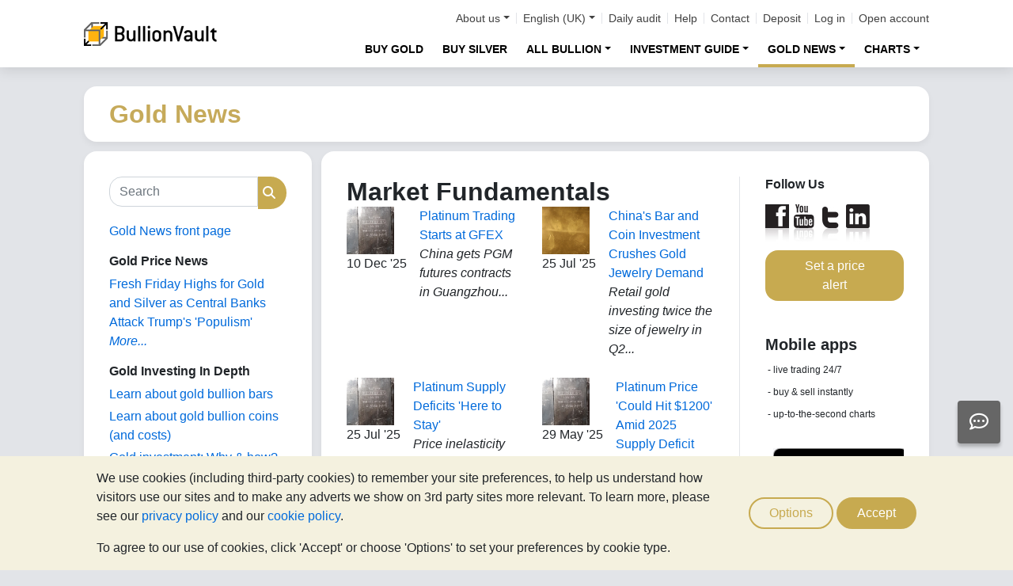

--- FILE ---
content_type: text/html;charset=UTF-8
request_url: https://www.bullionvault.co.uk/gold-news/market-fundamentals
body_size: 103742
content:















<!DOCTYPE html>
<html class="webpage webpage--gold-news">
	<head><script type="text/javascript" sitemesh-keep>
	window.uetq = window.uetq || [];
	window.dataLayer = window.dataLayer || [];

	const consentNoCookiesPermissions = {
		'ad_storage': 'denied',
		'ad_user_data': 'denied',
		'ad_personalization': 'denied',
		'analytics_storage': 'denied'
	};

	const consentBVCookiesPermissions = {
		'ad_storage': 'denied',
		'ad_user_data': 'denied',
		'ad_personalization': 'denied',
		'analytics_storage': 'granted'
	};

	const consentAllCookiesPermissions = {
		'ad_storage': 'granted',
		'ad_user_data': 'granted',
		'ad_personalization': 'granted',
		'analytics_storage': 'granted'
	};

	// Explicitly push the 'ad_storage' tag to UET tag manager for consent mode
	// For some reason, passing it to the Google tag manager does not set the UET consent mode
	function uetConsentMode(consentType, grantStatus) {
		window.uetq.push('consent', consentType, { 'ad_storage': grantStatus });
	}

	// gtag function name required for consent mode, `datalayer.push('consent', ...)` does not work
	function gtag() {
		uetConsentMode(arguments[1], arguments[2]['ad_storage'])
		window.dataLayer.push(arguments);
	}

	// Initialise Google consent mode using client's saved cookie choice
	const defaultConsentPermissions = gtmGetCookie('allowThirdPartyCookies') === '1' ?
		consentAllCookiesPermissions :
		gtmGetCookie('allowPersistentCookies') === '1' ?
			consentBVCookiesPermissions :
			consentNoCookiesPermissions;

	gtag('consent', 'default', defaultConsentPermissions);

	dataLayer.push({
		'language': 'en',
		'loggedIn': 'false'
	});

	

	function consentAllCookies() {
		gtag('consent', 'update', consentAllCookiesPermissions);
		gtmPushEvent('thirdPartyCookies', 'accept', true, 'accept_third_party_cookies');
	}

	function consentBVCookies() {
		gtag('consent', 'update', consentBVCookiesPermissions);
	}

	function consentNoCookies() {
		gtag('consent', 'update', consentNoCookiesPermissions);
	}

	function gtmGetCookie(name) {
		var match = document.cookie.match(new RegExp('(^| )' + name + '=([^;]+)'));
		if (match) return match[2];
	}

	function gtmPushEvent(category, action, label, name) {
		var eventDetails = {
			event: 'event',
			eventCategory: category,
			eventAction: action,
			eventLabel: label,
			eventName: name,
		};
		dataLayer.push(eventDetails);
	}

	if (gtmGetCookie('allowThirdPartyCookies') === '1') {
		dataLayer.push({'allowThirdPartyCookies': 'true'});
	}

	if (gtmGetCookie('allowPersistentCookies') === '1') {
		dataLayer.push({'allowFirstPartyCookies': 'true'});
	}

	
</script> 
<script sitemesh-keep>(function(w,d,s,l,i){w[l]=w[l]||[];w[l].push({'gtm.start':
	new Date().getTime(),event:'gtm.js'});var f=d.getElementsByTagName(s)[0],
	j=d.createElement(s),dl=l!='dataLayer'?'&l='+l:'';j.async=true;j.src=
	'https://www.googletagmanager.com/gtm.js?id='+i+dl;f.parentNode.insertBefore(j,f);
	})(window,document,'script','dataLayer','GTM-23RP');</script> 
<meta charset="utf-8"> 
<meta name="format-detection" content="telephone=no"> 
<meta name="viewport" content="width=device-width, initial-scale=1, minimum-scale=1"> 
<meta name="HandheldFriendly" content="true"> 
<meta name="MobileOptimized" content="width"> 
<meta http-equiv="X-UA-Compatible" content="IE=edge,chrome=1"> 
<meta name="apple-itunes-app" content="app-id=524049748"> 
<meta name="google-play-app" content="app-id=com.bullionvault.mobile"> 
<meta http-equiv="Content-Type" content="text/html; charset=UTF-8"> 
<title>Market Fundamentals | Gold News</title> 
<meta property="og:title" content="Market Fundamentals | Gold News"> 
<meta property="og:image" content="https://www.bullionvault.co.uk/images/homepage/gold-bars-in-vault.png"> 
<meta property="og:description" content=""> 
<meta property="og:type" content="website"> 
<meta property="og:url" content="https://www.bullionvault.co.uk"> 
<link rel="stylesheet preload" type="text/css" href="/css/bootstrap.4.5.3.min.css" as="style" onload="this.onload=null;this.rel='stylesheet'"> 
<link rel="preload" as="font" type="font/woff2" href="/fontawesome/webfonts/fa-solid-900.woff2" crossorigin> 
<link rel="preload" as="font" type="font/woff2" href="/fontawesome/webfonts/fa-regular-400.woff2" crossorigin> 
<link rel="preload" as="font" type="font/woff2" href="/fontawesome/webfonts/fa-brands-400.woff2" crossorigin> 
<link rel="stylesheet preload" href="/fontawesome/css/all.min.css" as="style" onload="this.onload=null;this.rel='stylesheet'"> 
<link rel="stylesheet" type="text/css" media="all" href="/assets/css/bvstyles_core_RKHZR2QU.css">  
<meta name="description" content="Gold demand and supply news, plus analysis of the latest bullion market fundamentals and updates."> 
<link rel="canonical" href="https://www.bullionvault.co.uk/gold-news/market-fundamentals">     
<link rel="stylesheet" media="all" href="https://www.bullionvault.co.uk/gold-news/sites/default/files/css/css_4BKm6oNB-3P0poyaruzhiIGJZCL8_ahdMtCzd9q5bFY.css?delta=0&amp;language=en&amp;theme=bootstrap&amp;include=eJxLys8vKS4pSizQTytKzE0tzy_K1imuLC5JzdVPSixO1SnLTC0v1geTern5KaU5qQD_2RPi"> 
<link rel="stylesheet" type="text/css" media="all" href="/assets/css/webpages/webpage--gold-news_MSRSHZ4Z.css"> 
<link rel="alternate" hreflang="en" href="https://www.bullionvault.com/gold-news/market-fundamentals"> 
<link rel="alternate" hreflang="en-gb" href="https://www.bullionvault.co.uk/gold-news/market-fundamentals"></head>
	
		




















	



<!-- Check the browser type in order to set 'defer' -->



<div class="webpage__notices" role="complementary" aria-label="notices">
	<div class="webpage__notices__bvchat">
		<button type="button" aria-label="Need help?" class="btn btn-primary btn-block btn-bvchat btn-bvchat__offline" id="bvchat_preload">
			<i class="fa-regular fa-comment-dots fa-xl" id="bvchat_preload_icon"></i>
			<span class="spinner-border spinner-border-sm" id="bvchat_preload_spinner" style="display: none"></span>
		</button>
	</div>
	<div class="webpage__notices__toasts">
		<div class="trustpilot-toast" style="display:none">
			<div class="trustpilot-toast__detail">
				<div class="trustpilot-toast__icon">
					<img src="/images/trustpilot-logo.png" loading="lazy" width="50.0" height="47.6" alt=""/>
				</div>
				<div class="trustpilot-toast__title">
					Tell others what you think
				</div>
				<div class="trustpilot-toast__message">
					Please take a moment to review us on Trustpilot.
				</div>
			</div>
			<div class="trustpilot-toast__actions">
				<button type="button" class="trustpilot-toast__action trustpilot-toast__action--dismiss">
					Not now
				</button>
				<a class="trustpilot-toast__action trustpilot-toast__action--review trustpilot-toast__action--primary" href="https://uk.trustpilot.com/evaluate/www.bullionvault.com">
					Review us
				</a>
			</div>
		</div>
	</div>
	<div class="webpage__notices__webphone"></div>
	<div class="webpage__notices__banners">
		<div class="navigation__cookies" style="display:none">
			<div class="cookies__body">
				<div class="cookies__text">
					<p>We use cookies (including third-party cookies) to remember your site preferences, to help us understand how visitors use our sites and to make any adverts we show on 3rd party sites more relevant. To learn more, please see our <a href="/help/terms_and_conditions.html#Privacy%20policy">privacy policy</a> and our <a href="/help/cookie_policy.html">cookie policy</a>.</p>
					<p>To agree to our use of cookies, click 'Accept' or choose 'Options' to set your preferences by cookie type.</p>
				</div>
				<div class="cookies__buttons">
					<button class="btn btn-default" data-toggle="modal" data-target="#modal-cookieprefs">Options</button>
					<button class="btn btn-primary" onclick="webpageCookies.acceptAllCookies()">Accept</button>
				</div>
			</div>
			<script src="/javascript/generated_android_smartapp_banner.js" defer="true"></script>
		</div>
	</div>
</div>

	<header class="webpage__navigation hidden-print">
		<div class="navigation__banners">
			
			
			
		</div>
		<nav class="navigation__content">
			<a href="/" class="navigation__brand"><img src="/images/bv-logo-nav.png" alt="BullionVault" width="168" height="30" /></a>
			<div class="navigation__menu navbar-collapse collapse" id="navbarToggler" role="presentation">
				<div class="navigation__menus navigation__menus--logged-out">
					<div class="logged-out">
						<ul class="navigation__menu__secondary">
							<li>
								<div class="btn-group secondary__menu">
									<button type="button" id="loggedOutAboutToggle" aria-controls="loggedOutAboutMenu" class="btn dropdown-toggle" data-toggle="dropdown" data-hover="dropdown">About us</button>
									<ul class="dropdown-menu" id="loggedOutAboutMenu" aria-labelledby="loggedOutAboutToggle">
										<li><a href="/help/FAQs/FAQs_aboutUs.html" class="dropdown-item">About BullionVault</a></li>
										<li><a href="/about-us/in-the-press" class="dropdown-item">In the press</a></li>
										<li><a href="/reviews.do" class="dropdown-item">Reviews</a></li>
									</ul>
								</div>
							</li>
							<li>
								<div class="btn-group secondary__menu">
									<button type="button" id="loggedOutLanguageToggle" aria-controls="loggedOutLanguageMenu" class="btn dropdown-toggle" data-toggle="dropdown" data-hover="dropdown">English (UK)</button>
									<ul class="dropdown-menu" id="loggedOutLanguageMenu">
										
											<li>
												<a lang="en" href="https://www.bullionvault.com" class="dropdown-item">
													English
												</a>
											</li>
										
											<li>
												<a lang="en-GB" href="https://www.bullionvault.co.uk" class="dropdown-item">
													English (UK)
												</a>
											</li>
										
											<li>
												<a lang="de" href="https://gold.bullionvault.de" class="dropdown-item">
													Deutsch
												</a>
											</li>
										
											<li>
												<a lang="es" href="https://oro.bullionvault.es" class="dropdown-item">
													Español
												</a>
											</li>
										
											<li>
												<a lang="fr-FR" href="https://or.bullionvault.fr" class="dropdown-item">
													Français
												</a>
											</li>
										
											<li>
												<a lang="it" href="https://oro.bullionvault.it" class="dropdown-item">
													Italiano
												</a>
											</li>
										
											<li>
												<a lang="pl" href="https://zloto.bullionvault.pl" class="dropdown-item">
													Polski
												</a>
											</li>
										
											<li>
												<a lang="ja" href="https://gold.bullionvault.jp" class="dropdown-item">
													日本語
												</a>
											</li>
										
											<li>
												<a lang="zh-Hans" href="https://zh-hans.bullionvault.com" class="dropdown-item">
													简体中文
												</a>
											</li>
										
											<li>
												<a lang="zh-Hant" href="https://zh-hant.bullionvault.com" class="dropdown-item">
													繁體中文
												</a>
											</li>
										
									</ul>
								</div>
							</li>
							<li><a href="/audit.do">Daily audit</a></li>
							<li><a href="/help/getting_started_steps.html">Help</a></li>
							<li><a href="/help/contact_BV.html">Contact</a></li>
							<li><a href="/deposit-funds.do">Deposit</a></li>
							<li class="secondary__login"><a href="https://www.bullionvault.co.uk/secure/login.do">Log in</a></li>
							<li class="secondary__registration"><a href="https://www.bullionvault.co.uk/secure/registration.do" data-tracking-id="header">Open account</a></li>
						</ul>
						<ul class="navigation__menu__primary">
							
								
									<li>
										<div class="btn-flat">
											<a href="/buy-gold" class="btn btn-navigation-menu ">Buy Gold</a>
										</div>
									</li>
									<li>
										<div class="btn-flat">
											<a href="/buy-silver" class="btn btn-navigation-menu ">Buy Silver</a>
										</div>
									</li>
									<li aria-labelledby="loggedOutMarketsToggle">
										<div class="btn-group">
											<button type="button" id="loggedOutMarketsToggle" aria-controls="loggedOutMarketsMenu" class="btn btn-navigation-menu dropdown-toggle " data-toggle="dropdown" data-hover="dropdown">All Bullion</button>
											<ul class="dropdown-menu" id="loggedOutMarketsMenu" aria-labelledby="loggedOutMarketsToggle">
												<li><a href="/order-board.do" class="dropdown-item ">Live order board</a></li>
												<li><a href="/daily-price.do" class="dropdown-item ">Daily Price</a></li>
											</ul>
										</div>
									</li>
								
								
							
							<li aria-labelledby="loggedOutInvestmentToggle">
								<div class="btn-group">
									<button type="button" id="loggedOutInvestmentToggle" aria-controls="loggedOutInvestmentMenu" class="btn btn-navigation-menu dropdown-toggle " data-toggle="dropdown" data-hover="dropdown">Investment guide</button>
									<ul class="dropdown-menu" id="loggedOutInvestmentMenu" aria-labelledby="loggedOutInvestmentToggle">
										<li><a href="/gold-guide" class="dropdown-item ">Guide to gold</a></li>
										
											
											
												<li><a href="/gold-guide/gold-investment" class="dropdown-item dropdown-item--nested">How to invest in gold</a></li>
											
										
											
											
												<li><a href="/gold-guide/gold-bars" class="dropdown-item dropdown-item--nested">Buy gold bars</a></li>
											
										
											
											
										
											
											
												<li><a href="/gold-guide/gold-diversification" class="dropdown-item dropdown-item--nested">Investment insurance</a></li>
											
										
											
											
												<li><a href="/gold-guide/annual-asset-performance-comparison" class="dropdown-item dropdown-item--nested">Compare asset performance</a></li>
											
										
										<li><a href="/silver-guide" class="dropdown-item ">Guide to silver</a></li>
										<li><a href="/silver-guide/buy-silver" class="dropdown-item dropdown-item--nested">How to buy silver</a></li>
										
											<li><a href="/silver-guide/silver-investment" class="dropdown-item dropdown-item--nested">Why invest in silver</a></li>
										
										<li><a href="/platinum-guide" class="dropdown-item ">Guide to platinum</a></li>
										
											
											
												<li>
													<a href="/platinum-guide/buy-platinum" class="dropdown-item dropdown-item--nested">
														How to buy platinum
													</a>
												</li>
											
										
											
											
												<li>
													<a href="/platinum-guide/platinum-investment" class="dropdown-item dropdown-item--nested">
														Platinum investment
													</a>
												</li>
											
										
									</ul>
								</div>
							</li>
							
								<li aria-labelledby="loggedOutAnalysisToggle">
									<div class="btn-group">
										<button type="button" id="loggedOutAnalysisToggle" aria-controls="loggedOutAnalysisMenu" class="btn btn-navigation-menu dropdown-toggle selected" data-toggle="dropdown" data-hover="dropdown">Gold news</button>
										<ul class="dropdown-menu" id="loggedOutAnalysisMenu" aria-labelledby="loggedOutAnalysisToggle">
											<li><a href="/gold-news" class="dropdown-item selected">Gold news front page</a></li>
											
												
												
													<li><a href="/gold-news/gold-price-news" class="dropdown-item dropdown-item--nested">Gold price news</a></li>
												
											
												
												
													<li><a href="/gold-news/opinion-analysis" class="dropdown-item dropdown-item--nested">Opinion & analysis</a></li>
												
											
												
												
													<li><a href="/gold-news/market-fundamentals" class="dropdown-item dropdown-item--nested">Market fundamentals</a></li>
												
											
												
												
													<li><a href="/gold-news/gold-investor-index" class="dropdown-item dropdown-item--nested">Gold/Silver Investor Index</a></li>
												
											
												
												
													<li><a href="/gold-news/infographics" class="dropdown-item dropdown-item--nested">Infographics</a></li>
												
											
										</ul>
									</div>
								</li>
							
							<li aria-labelledby="loggedOutChartToggle">
								<div class="btn-group">
									<button type="button" id="loggedOutChartToggle" aria-controls="loggedOutChartMenu" class="btn btn-navigation-menu dropdown-toggle " data-toggle="dropdown" data-hover="dropdown">Charts</button>
									<ul class="dropdown-menu dropdown-menu-right" id="loggedOutChartMenu" aria-labelledby="loggedOutChartToggle">
										<li><a href="/gold-price-chart.do" class="dropdown-item " onclick="showChart('/gold-price-chart.do'); return false">Gold price</a></li>
										<li><a href="/silver-price-chart.do" class="dropdown-item " onclick="showChart('/silver-price-chart.do'); return false">Silver price</a></li>
										<li><a href="/platinum-price-chart.do" class="dropdown-item " onclick="showChart('/platinum-price-chart.do'); return false">Platinum price</a></li>
										<li><a href="/palladium-price-chart.do" class="dropdown-item " onclick="showChart('/palladium-price-chart.do'); return false">Palladium price</a></li>
										<li><a href="/price-alerts.do" class="dropdown-item " >Price alerts</a></li>
									</ul>
								</div>
							</li>
						</ul>
					</div>
					<div class="logged-in">
						<ul class="navigation__menu__secondary">
							<li aria-labelledby="loggedInLanguageToggle">
								<div class="btn-group secondary__menu">
									<button type="button" id="loggedInLanguageToggle" aria-controls="loggedInLanguageMenu" class="btn dropdown-toggle" data-toggle="dropdown" data-hover="dropdown">English (UK)</button>
									<ul class="dropdown-menu" id="loggedInLanguageMenu" aria-labelledby="loggedInLanguageToggle">
										
											<li>
												<a lang="en" href="https://www.bullionvault.com" class="dropdown-item">
													English
												</a>
											</li>
										
											<li>
												<a lang="en-GB" href="https://www.bullionvault.co.uk" class="dropdown-item">
													English (UK)
												</a>
											</li>
										
											<li>
												<a lang="de" href="https://gold.bullionvault.de" class="dropdown-item">
													Deutsch
												</a>
											</li>
										
											<li>
												<a lang="es" href="https://oro.bullionvault.es" class="dropdown-item">
													Español
												</a>
											</li>
										
											<li>
												<a lang="fr-FR" href="https://or.bullionvault.fr" class="dropdown-item">
													Français
												</a>
											</li>
										
											<li>
												<a lang="it" href="https://oro.bullionvault.it" class="dropdown-item">
													Italiano
												</a>
											</li>
										
											<li>
												<a lang="pl" href="https://zloto.bullionvault.pl" class="dropdown-item">
													Polski
												</a>
											</li>
										
											<li>
												<a lang="ja" href="https://gold.bullionvault.jp" class="dropdown-item">
													日本語
												</a>
											</li>
										
											<li>
												<a lang="zh-Hans" href="https://zh-hans.bullionvault.com" class="dropdown-item">
													简体中文
												</a>
											</li>
										
											<li>
												<a lang="zh-Hant" href="https://zh-hant.bullionvault.com" class="dropdown-item">
													繁體中文
												</a>
											</li>
										
									</ul>
								</div>
							</li>
							<li><a href="/audit.do">Daily audit</a></li>
							<li><a href="/help/getting_started_steps.html">Help</a></li>
							<li><a href="/help/contact_BV.html">Contact</a></li>
							<li><a href="/secure/deposit-funds.do">Deposit</a></li>
							<li class="secondary__logout">
								<form action="/secure/logout.do" method="POST" cssClass="form">
									<button type="submit" class="btn btn--logout">Logout</button>
								</form>
							</li>
						</ul>
						<ul class="navigation__menu__primary">
							<li aria-labelledby="loggedInAccountToggle">
								<div class="btn-group">
									<button type="button" id="loggedInAccountToggle" aria-controls="loggedInAccountMenu" class="btn btn-navigation-menu dropdown-toggle " data-toggle="dropdown" data-hover="dropdown">Account</button>
									<ul class="dropdown-menu" id="loggedInAccountMenu" aria-labelledby="loggedInAccountToggle">
										<li><a href="/secure/balance.do" class="dropdown-item ">Balance</a></li>
										<li><a href="/secure/deposit-funds.do" class="dropdown-item ">Deposit funds</a></li>
										<li><a href="/secure/withdraw-funds.do" class="dropdown-item ">Withdraw funds</a></li>
										
										<li><a href="/secure/withdraw-bars.do" class="dropdown-item ">Withdraw 100g gold bars</a></li>
										
										<li><a href="/secure/reserve-bars.do" class="dropdown-item ">Reserve bars</a></li>
										<li><a href="/secure/validation.do" class="dropdown-item ">Validation</a></li>
										<li><a href="/secure/documents.do" class="dropdown-item ">Documents</a></li>
										<li><a href="/secure/settings.do" class="dropdown-item ">Settings</a></li>
									</ul>
								</div>
							</li>
							<li aria-labelledby="loggedInHistoryToggle">
								<div class="btn-group">
									<button type="button" id="loggedInHistoryToggle" aria-controls="loggedInHistoryMenu" class="btn btn-navigation-menu dropdown-toggle " data-toggle="dropdown" data-hover="dropdown">History</button>
									<ul class="dropdown-menu" id="loggedInHistoryMenu" aria-labelledby="loggedInHistoryToggle">
										<li><a href="/secure/orders.do" class="dropdown-item ">Orders</a></li>
										<li><a href="/secure/statement.do" class="dropdown-item ">Statement</a></li>
										<li><a href="/secure/deposits-and-withdrawals.do" class="dropdown-item ">Deposits & withdrawals</a></li>
										
											<li><a href="/secure/profit-and-loss.do" class="dropdown-item ">Profit & loss</a></li>
										
										
											<li><a href="/secure/gold-bar-withdrawals.do" class="dropdown-item ">100g gold bar withdrawals</a></li>
										
										<li><a href="/secure/referrals.do" class="dropdown-item ">Referrals</a></li>
										
										<li><a id="annualSalesReportHistory" href="/secure/annual-sales-report.do" class="dropdown-item " style="display: none">Annual sales report</a></li>
									</ul>
								</div>
							</li>
							<li aria-labelledby="loggedInMarketsToggle">
								<div class="btn-group">
									<button type="button" id="loggedInMarketsToggle" aria-controls="loggedInMarketsMenu" class="btn btn-navigation-menu dropdown-toggle " data-toggle="dropdown" data-hover="dropdown">Buy/sell bullion</button>
									<ul class="dropdown-menu" id="loggedInMarketsMenu" aria-labelledby="loggedInMarketsToggle">
										
											
												<li><a href="/secure/order-board.do" class="dropdown-item ">Vaulted gold &amp; silver</a></li>
												<li><a href="/secure/order-board.do" class="dropdown-item dropdown-item--nested ">Live order board</a></li>
												<li><a href="/secure/daily-price.do" class="dropdown-item dropdown-item--nested ">Daily Price</a></li>
											
											
										
									</ul>
								</div>
							</li>
							<li aria-labelledby="loggedInInvestmentToggle">
								<div class="btn-group">
									<button type="button" id="loggedInInvestmentToggle" aria-controls="loggedInInvestmentMenu" class="btn btn-navigation-menu dropdown-toggle " data-toggle="dropdown" data-hover="dropdown">Investment guide</button>
									<ul class="dropdown-menu" id="loggedInInvestmentMenu" aria-labelledby="loggedInInvestmentToggle">
										<li><a href="/gold-guide" class="dropdown-item ">Guide to gold</a></li>
										
											
											
												<li><a href="/gold-guide/gold-investment" class="dropdown-item dropdown-item--nested">How to invest in gold</a></li>
											
										
											
											
												<li><a href="/gold-guide/gold-bars" class="dropdown-item dropdown-item--nested">Buy gold bars</a></li>
											
										
											
											
										
											
											
												<li><a href="/gold-guide/gold-diversification" class="dropdown-item dropdown-item--nested">Investment insurance</a></li>
											
										
											
											
												<li><a href="/gold-guide/annual-asset-performance-comparison" class="dropdown-item dropdown-item--nested">Compare asset performance</a></li>
											
										
										<li><a href="/silver-guide" class="dropdown-item ">Guide to silver</a></li>
										<li><a href="/silver-guide/buy-silver" class="dropdown-item dropdown-item--nested">How to buy silver</a></li>
										<li><a href="/platinum-guide" class="dropdown-item ">Guide to platinum</a></li>
										<li><a href="/platinum-guide/buy-platinum" class="dropdown-item dropdown-item--nested">How to buy platinum</a></li>
									</ul>
								</div>
							</li>
							
								<li aria-labelledby="loggedInAnalysisToggle">
									<div class="btn-group">
										<button type="button" id="loggedInAnalysisToggle" aria-controls="loggedInAnalysisMenu" class="btn btn-navigation-menu dropdown-toggle selected" data-toggle="dropdown" data-hover="dropdown">Gold news</button>
										<ul class="dropdown-menu" id="loggedInAnalysisMenu" aria-labelledby="loggedInAnalysisToggle">
											<li><a href="/gold-news" class="dropdown-item selected">Gold news front page</a></li>
											
												
												
													<li><a href="/gold-news/gold-price-news" class="dropdown-item dropdown-item--nested">Gold price news</a></li>
												
											
												
												
													<li><a href="/gold-news/opinion-analysis" class="dropdown-item dropdown-item--nested">Opinion & analysis</a></li>
												
											
												
												
													<li><a href="/gold-news/market-fundamentals" class="dropdown-item dropdown-item--nested">Market fundamentals</a></li>
												
											
												
												
													<li><a href="/gold-news/gold-investor-index" class="dropdown-item dropdown-item--nested">Gold/Silver Investor Index</a></li>
												
											
												
												
													<li><a href="/gold-news/infographics" class="dropdown-item dropdown-item--nested">Infographics</a></li>
												
											
										</ul>
									</div>
								</li>
							
							<li aria-labelledby="loggedInChartToggle">
								<div class="btn-group">
									<button type="button" id="loggedInChartToggle" aria-controls="loggedInChartMenu" class="btn btn-navigation-menu dropdown-toggle " data-toggle="dropdown" data-hover="dropdown">Charts</button>
									<ul class="dropdown-menu dropdown-menu-right" id="loggedInChartMenu" aria-labelledby="loggedInChartToggle">
										<li><a href="/gold-price-chart.do" class="dropdown-item " onclick="showChart('/gold-price-chart.do'); return false">Gold price</a></li>
										<li><a href="/silver-price-chart.do" class="dropdown-item " onclick="showChart('/silver-price-chart.do'); return false">Silver price</a></li>
										<li><a href="/platinum-price-chart.do" class="dropdown-item " onclick="showChart('/platinum-price-chart.do'); return false">Platinum price</a></li>
										<li><a href="/palladium-price-chart.do" class="dropdown-item " onclick="showChart('/palladium-price-chart.do'); return false">Palladium price</a></li>
										<li><a href="/secure/price-alerts.do" class="dropdown-item " >Price alerts</a></li>
									</ul>
								</div>
							</li>
						</ul>
					</div>
				</div>
			</div>
			<div class="navigation__buttons">
				
				
				<a href="/gold-price-chart.do" class="navigation__button"  aria-label="Charts">
					<span class="navigation__button__icon" role="presentation">
						<i class="fa-light fa-chart-line-up" role="presentation"></i>
					</span>

					
						<span class="navigation__button__subtitle" role="presentation">
							Charts
						</span>
					
				</a>
				
				
				<a href="/secure/balance.do" class="navigation__button"  aria-label="Account">
					<span class="navigation__button__icon" role="none">
						<i class="fa-light fa-user" role="presentation"></i>
					</span>
					
						<span class="navigation__button__subtitle" role="presentation">
							Account
						</span>
					
				</a>
				
				
				<button class="navigation__button" type="button" data-toggle="collapse" data-target="#navbarToggler"  aria-label="Menu" aria-controls="navbarToggler">
					<span class="navigation__button__icon" role="presentation">
						<i class="fa-light fa-bars" role="presentation"></i>
					</span>
					
						<span class="navigation__button__subtitle" role="presentation">
							Menu
						</span>
					
				</button>
			</div>
		</nav>
	</header>


		

















	<div class="webpage__header webpage__header--separate">
		<div class="webpage__header__body">
			
				
				
					<div class="webpage__header__title">Gold News</div>
				
			
			<div class="webpage__header__actions">
				
				
				<button class="navbar-toggler" type="button" data-toggle="collapse" data-target="#gold_news__menu" aria-controls="gold_news__menu" aria-expanded="false" aria-label="Toggle navigation">
					<i class="fas fa-fw fa-bars"></i>
				</button>
			</div>
			
			
			
		</div>
	</div>


		











<main class="webpage__content  webpage__content--sidebar-l">
	
			<div class="card card--gold-news-sidebar navbar-collapse collapse" id="gold_news__menu">
				<div class="card-body">
					 
       <div class="search-block-form block block-search block-search-form-block" data-drupal-selector="search-block-form" id="block-bootstrap-searchform" role="search"> 
        <form action="/gold-news/search/node/" method="get" id="search-block-form" accept-charset="UTF-8" class="search-form"> 
         <div class="form-item js-form-item form-type-search js-form-type-search form-item-keys js-form-item-keys form-no-label form-group"> 
          <label for="edit-keys" class="control-label sr-only">Search</label> 
          <div class="input-group">
           <input title="Enter the terms you wish to search for." data-drupal-selector="edit-keys" class="form-search form-control" placeholder="Search" type="search" id="edit-keys" name="keys" value="" size="15" maxlength="128" data-toggle="tooltip">
           <span class="input-group-btn"><button type="submit" value="Search" class="button js-form-submit form-submit btn-primary btn icon-only"><span class="sr-only">Search</span><span class="icon glyphicon glyphicon-search" aria-hidden="true"></span></button></span>
          </div> 
         </div> 
         <div class="form-actions form-group js-form-wrapper form-wrapper" data-drupal-selector="edit-actions" id="edit-actions"></div> 
        </form> 
       </div> 
       <section id="block-bootstrap-goldnewsfrontpage" class="block block-block-content block-block-content1a22164b-5d76-4f5c-89b7-e3bcf1ff0004 clearfix"> 
        <div class="field field--name-body field--type-text-with-summary field--label-hidden field--item">
         <p><a href="https://www.bullionvault.co.uk/gold-news/" target="_self">Gold News front page</a></p> 
        </div> 
       </section> 
       <section class="views-element-container block block-views block-views-blockgold-price-news-block clearfix" id="block-bootstrap-views-block-gold-price-news-block"> 
        <h2 class="block-title">Gold Price News</h2> 
        <div class="form-group">
         <div class="view view-gold-price-news view-id-gold_price_news view-display-id-block js-view-dom-id-b847d99f45fa5cb4de7401f245dd71f508e5fe0014e3ddfdcde717ed20d69f9d"> 
          <div class="view-content"> 
           <div class="views-row">
            <div class="views-field views-field-title">
             <span class="field-content"><a href="https://www.bullionvault.co.uk/gold-news/gold-price-news/trump-gold-silver-central-banks-011620261" hreflang="en">Fresh Friday Highs for Gold and Silver as Central Banks Attack Trump's 'Populism'</a></span>
            </div>
           </div> 
          </div> 
          <div class="view-footer"> 
           <p><a href="https://www.bullionvault.co.uk/gold-news/gold-price-news" class="more">More...</a></p> 
          </div> 
         </div> 
        </div> 
       </section> 
       <section id="block-bootstrap-goldinvestingindepth" class="block block-block-content block-block-contentdf48fa94-b172-4a62-903c-1c1bbba088ae clearfix"> 
        <h2 class="block-title">Gold Investing In Depth</h2> 
        <div class="field field--name-body field--type-text-with-summary field--label-hidden field--item">
         <p><a href="https://www.bullionvault.co.uk/gold-guide/gold-bars">Learn about gold bullion bars</a></p> 
         <p><a href="https://www.bullionvault.co.uk/gold-guide/gold-coins">Learn about gold bullion coins (and costs)</a></p> 
         <p><a href="https://www.bullionvault.co.uk/gold-guide/gold-investment" target="_blank">Gold investment: Why &amp; how?</a></p> 
        </div> 
       </section> 
       <section id="block-bootstrap-goldinvestmentanalysis" class="block block-block-content block-block-content256ae013-9f2a-4b38-b17f-77361b53c432 clearfix"> 
        <h2 class="block-title">Gold Investment Analysis</h2> 
        <div class="field field--name-body field--type-text-with-summary field--label-hidden field--item">
         <ul> 
          <li><a href="https://www.bullionvault.co.uk/gold-news/gold-investor-index/gold-silver-trading-record-2026-010620261" target="_blank">Latest Gold Investor Index</a></li> 
          <li><a href="https://www.bullionvault.co.uk/gold-guide/gold-diversification">Diversification: Gold as investment insurance</a></li> 
          <li><a href="https://www.bullionvault.co.uk/gold-guide/annual-asset-performance-comparison"><u>40-year Asset Performance Comparison Table</u></a></li> 
         </ul> 
        </div> 
       </section> 
       <section id="block-bootstrap-goldarticles" class="block block-block-content block-block-content7e04dc5f-909d-497a-8f77-8489b67df764 clearfix"> 
        <h2 class="block-title">Gold Articles</h2> 
        <div class="field field--name-body field--type-text-with-summary field--label-hidden field--item">
         <p><a href="https://www.bullionvault.co.uk/gold-news/opinion-analysis" title="The View from the Vault">Opinion &amp; Analysis</a></p> 
         <p><a href="https://www.bullionvault.co.uk/gold-news/gold-price-news" title="Gold Price News">Gold Price News</a></p> 
         <p><a href="https://www.bullionvault.co.uk/gold-news/news" title="Investment News">Investment News</a></p> 
         <p><a href="https://www.bullionvault.co.uk/gold-news/gold-investor-index" title="Gold Investor Index">Gold Investor Index</a></p> 
         <p><a href="https://www.bullionvault.co.uk/gold-news/infographics" title="Gold Infographics">Gold Infographics</a></p> 
         <p><a href="https://www.bullionvault.co.uk/gold-news/market-fundamentals" title="Market Fundamentals">Market Fundamentals</a></p> 
         <p><a href="https://www.bullionvault.co.uk/gold-news/history" title="Gold in History">Gold in History</a></p> 
         <p><a href="https://www.bullionvault.co.uk/gold-news/gold_books" title="Books about Gold Reviewed">Gold Books</a></p> 
        </div> 
       </section> 
       <section class="views-element-container block block-views block-views-blockarchive-block-1 clearfix" id="block-bootstrap-views-block-archive-block"> 
        <h2 class="block-title">Archive</h2> 
        <div class="form-group">
         <div class="view view-archive view-id-archive view-display-id-block_1 js-view-dom-id-ef4ca5cfd029f279ea1b9da6462ca9fad1f1d566d191e236098e0cddfa04e92f"> 
          <div class="view-content"> 
           <ul> 
            <li><a href="https://www.bullionvault.co.uk/gold-news/archive/202601">January 2026</a> (7) </li> 
            <li><a href="https://www.bullionvault.co.uk/gold-news/archive/202512">December 2025</a> (4) </li> 
            <li><a href="https://www.bullionvault.co.uk/gold-news/archive/202511">November 2025</a> (8) </li> 
            <li><a href="https://www.bullionvault.co.uk/gold-news/archive/202510">October 2025</a> (8) </li> 
            <li><a href="https://www.bullionvault.co.uk/gold-news/archive/202509">September 2025</a> (8) </li> 
           </ul> 
          </div> 
          <div class="more-link form-group">
           <a href="https://www.bullionvault.co.uk/gold-news/archive">More...</a>
          </div> 
         </div> 
        </div> 
       </section> 
       <section id="block-bootstrap-authorlist" class="block block-block-content block-block-contenta49a64b0-a580-4c13-aaf3-918da5f86aca clearfix"> 
        <div class="field field--name-body field--type-text-with-summary field--label-hidden field--item">
         <p><a href="https://www.bullionvault.co.uk/gold-news/gold-authors">List of authors</a></p> 
        </div> 
       </section> 
      
				</div>
			</div>
			<div class="card card--gold-news-contents">
				<div class="card-body">
					<div class="gold-news-content">
						 
       <div data-drupal-messages-fallback class="hidden"></div>
       <section class="views-element-container block block-views block-views-blocklatest-articles-block-9 clearfix" id="block-bootstrap-views-block-latest-articles-block-9"> 
        <div class="form-group">
         <div class="view view-latest-articles view-id-latest_articles view-display-id-block_9 js-view-dom-id-36fd47b7ccabcfca5b06b67d0856f1083973f624ba36cff788c263c9393a3afa"> 
          <div class="view-header"> 
           <h1>Market Fundamentals</h1> 
          </div> 
          <div class="view-content"> 
           <div id="views-bootstrap-latest-articles-block-9" class="grid views-view-grid"> 
            <div class="row"> 
             <div class="col-12 col-sm-12 col-md-6 col-lg-6 col-xl-6"> 
              <div class="views-field views-field-nothing">
               <span class="field-content">
                <div class="media"> 
                 <div class="media-left"> 
                  <div class="views-field-field-image">
                   <a href="https://www.bullionvault.co.uk/gold-news/market-fundamentals/china-platinum-trading-gfex-121020252"> <img loading="lazy" src="https://www.bullionvault.co.uk/gold-news/sites/default/files/styles/top_thumbnail/public/platinum-bars.png?itok=Ue_Y1NqA" width="60" height="60" alt="" class="img-responsive"> </a>
                  </div> 
                  <div class="views-field-created">
                   <time datetime="2025-12-10T10:42:13+00:00" title="Wednesday, December 10, 2025 - 10:42">10 Dec '25</time> 
                  </div> 
                 </div> 
                 <div class="media-body"> 
                  <div class="views-field-title">
                   <a href="https://www.bullionvault.co.uk/gold-news/market-fundamentals/china-platinum-trading-gfex-121020252" hreflang="en">Platinum Trading Starts at GFEX</a>
                  </div> 
                  <div class="views-field-body">
                   <p><em>China gets PGM futures contracts in Guangzhou...</em></p> 
                   <p></p>
                  </div> 
                 </div> 
                </div></span>
              </div> 
             </div> 
             <div class="col-12 col-sm-12 col-md-6 col-lg-6 col-xl-6"> 
              <div class="views-field views-field-nothing">
               <span class="field-content">
                <div class="media"> 
                 <div class="media-left"> 
                  <div class="views-field-field-image">
                   <a href="https://www.bullionvault.co.uk/gold-news/market-fundamentals/china-gold-demand-investment-072520251"> <img loading="lazy" src="https://www.bullionvault.co.uk/gold-news/sites/default/files/styles/top_thumbnail/public/gold_sheen_thumbnail.png?itok=crXXF6Kh" width="60" height="60" alt="" class="img-responsive"> </a>
                  </div> 
                  <div class="views-field-created">
                   <time datetime="2025-07-25T13:05:38+01:00" title="Friday, July 25, 2025 - 13:05">25 Jul '25</time> 
                  </div> 
                 </div> 
                 <div class="media-body"> 
                  <div class="views-field-title">
                   <a href="https://www.bullionvault.co.uk/gold-news/market-fundamentals/china-gold-demand-investment-072520251" hreflang="en">China's Bar and Coin Investment Crushes Gold Jewelry Demand</a>
                  </div> 
                  <div class="views-field-body">
                   <div> 
                    <em>Retail gold investing twice the size of jewelry in Q2...</em>
                   </div> 
                   <div>
                     &nbsp;
                   </div> 
                  </div> 
                 </div> 
                </div></span>
              </div> 
             </div> 
             <div class="col-12 col-sm-12 col-md-6 col-lg-6 col-xl-6"> 
              <div class="views-field views-field-nothing">
               <span class="field-content">
                <div class="media"> 
                 <div class="media-left"> 
                  <div class="views-field-field-image">
                   <a href="https://www.bullionvault.co.uk/gold-news/market-fundamentals/platinum-price-deficit-202507251"> <img loading="lazy" src="https://www.bullionvault.co.uk/gold-news/sites/default/files/styles/top_thumbnail/public/platinum-bars.png?itok=Ue_Y1NqA" width="60" height="60" alt="" class="img-responsive"> </a>
                  </div> 
                  <div class="views-field-created">
                   <time datetime="2025-07-25T10:46:58+01:00" title="Friday, July 25, 2025 - 10:46">25 Jul '25</time> 
                  </div> 
                 </div> 
                 <div class="media-body"> 
                  <div class="views-field-title">
                   <a href="https://www.bullionvault.co.uk/gold-news/market-fundamentals/platinum-price-deficit-202507251" hreflang="en">Platinum Supply Deficits 'Here to Stay'</a>
                  </div> 
                  <div class="views-field-body">
                   <div> 
                    <em>Price inelasticity means mining won't surge...</em>
                   </div> 
                   <div>
                     &nbsp;
                   </div> 
                  </div> 
                 </div> 
                </div></span>
              </div> 
             </div> 
             <div class="col-12 col-sm-12 col-md-6 col-lg-6 col-xl-6"> 
              <div class="views-field views-field-nothing">
               <span class="field-content">
                <div class="media"> 
                 <div class="media-left"> 
                  <div class="views-field-field-image">
                   <a href="https://www.bullionvault.co.uk/gold-news/market-fundamentals/platinum-price-deficit-202504291"> <img loading="lazy" src="https://www.bullionvault.co.uk/gold-news/sites/default/files/styles/top_thumbnail/public/platinum-bars.png?itok=Ue_Y1NqA" width="60" height="60" alt="" class="img-responsive"> </a>
                  </div> 
                  <div class="views-field-created">
                   <time datetime="2025-05-29T13:30:26+01:00" title="Thursday, May 29, 2025 - 13:30">29 May '25</time> 
                  </div> 
                 </div> 
                 <div class="media-body"> 
                  <div class="views-field-title">
                   <a href="https://www.bullionvault.co.uk/gold-news/market-fundamentals/platinum-price-deficit-202504291" hreflang="en">Platinum Price 'Could Hit $1200' Amid 2025 Supply Deficit</a>
                  </div> 
                  <div class="views-field-body">
                   <div> 
                    <em>Platinum Week sentiment positive despite autocat decline...</em>
                   </div> 
                   <div>
                     &nbsp;
                   </div> 
                  </div> 
                 </div> 
                </div></span>
              </div> 
             </div> 
            </div> 
           </div> 
          </div> 
         </div> 
        </div> 
       </section> 
       <div class="views-element-container form-group">
        <div class="table-drupal view view-latest-articles view-id-latest_articles view-display-id-page_8 js-view-dom-id-1105525f60a8f07a12ad9dd3c32b525c88b996ab3969cc1fa1836613e98e137b"> 
         <div class="view-header"> 
         </div> 
         <div class="view-content"> 
          <table class="table table-hover table-condensed cols-0"> 
           <tbody> 
            <tr> 
             <td class="views-field views-field-created"><time datetime="2025-04-29T13:08:58+01:00" title="Tuesday, April 29, 2025 - 13:08">29 Apr '25</time> </td> 
             <td class="views-field views-field-title views-field-name"><a href="https://www.bullionvault.co.uk/gold-news/market-fundamentals/china-gold-investing-202504291" hreflang="en">China's 'Gold Fever' Investing Beats Jewelry Demand</a> <a title="View user profile." href="https://www.bullionvault.co.uk/gold-news/users/goldbug" class="username">Goldbug</a> </td> 
            </tr> 
            <tr> 
             <td class="views-field views-field-created"><time datetime="2025-03-07T19:37:08+00:00" title="Friday, March 7, 2025 - 19:37">07 Mar '25</time> </td> 
             <td class="views-field views-field-title views-field-name"><a href="https://www.bullionvault.co.uk/gold-news/market-fundamentals/silver-investing-record-price-deficit-2025-030720252" hreflang="en">Silver Investing 'Goes Mainstream' at Record Ex-Dollar Prices</a> <a title="View user profile." href="https://www.bullionvault.co.uk/gold-news/users/goldbug" class="username">Goldbug</a> </td> 
            </tr> 
            <tr> 
             <td class="views-field views-field-created"><time datetime="2024-10-30T19:05:06+00:00" title="Wednesday, October 30, 2024 - 19:05">30 Oct '24</time> </td> 
             <td class="views-field views-field-title views-field-name"><a href="https://www.bullionvault.co.uk/gold-news/market-fundamentals/gold-demand-supply-otc-central-banks-council-103020241" hreflang="en">'Unreported' Gold Buying Drives Record Prices as Central Bank Demand Halves</a> <a title="View user profile." href="https://www.bullionvault.co.uk/gold-news/users/adrian-ash" class="username">Adrian Ash</a> </td> 
            </tr> 
            <tr> 
             <td class="views-field views-field-created"><time datetime="2024-08-27T18:24:53+01:00" title="Tuesday, August 27, 2024 - 18:24">27 Aug '24</time> </td> 
             <td class="views-field views-field-title views-field-name"><a href="https://www.bullionvault.co.uk/gold-news/market-fundamentals/gold-etfs-east-asia-west-investment-082720242" hreflang="en">Gold ETF Inflows Flip from Asia to Western Investing</a> <a title="View user profile." href="https://www.bullionvault.co.uk/gold-news/users/adrian-ash" class="username">Adrian Ash</a> </td> 
            </tr> 
            <tr> 
             <td class="views-field views-field-created"><time datetime="2024-08-05T09:10:17+01:00" title="Monday, August 5, 2024 - 09:10">05 Aug '24</time> </td> 
             <td class="views-field views-field-title views-field-name"><a href="https://www.bullionvault.co.uk/gold-news/market-fundamentals/platinum-electrolysers-hydrogen-080520241" hreflang="en">PEM's Platinum Demand Up 50-Fold by 2030</a> <a title="View user profile." href="https://www.bullionvault.co.uk/gold-news/users/world-platinum-investment-council" class="username">World Platinum…</a> </td> 
            </tr> 
            <tr> 
             <td class="views-field views-field-created"><time datetime="2024-07-30T14:06:52+01:00" title="Tuesday, July 30, 2024 - 14:06">30 Jul '24</time> </td> 
             <td class="views-field views-field-title views-field-name"><a href="https://www.bullionvault.co.uk/gold-news/market-fundamentals/gold-coins-bullion-bars-india-china-germany-073020241" hreflang="en">Gold Coins and Bars: Germany Sells, China and India Buy</a> <a title="View user profile." href="https://www.bullionvault.co.uk/gold-news/users/adrian-ash" class="username">Adrian Ash</a> </td> 
            </tr> 
            <tr> 
             <td class="views-field views-field-created"><time datetime="2024-07-29T10:01:27+01:00" title="Monday, July 29, 2024 - 10:01">29 Jul '24</time> </td> 
             <td class="views-field views-field-title views-field-name"><a href="https://www.bullionvault.co.uk/gold-news/india-gold-demand-15-40-shock-cut-import-duty" hreflang="en">India Gold Demand 'Up 15-40%' on Shock Cut to Import Duty</a> <a title="View user profile." href="https://www.bullionvault.co.uk/gold-news/users/goldbug" class="username">Goldbug</a> </td> 
            </tr> 
            <tr> 
             <td class="views-field views-field-created"><time datetime="2024-06-25T15:03:17+01:00" title="Tuesday, June 25, 2024 - 15:03">25 Jun '24</time> </td> 
             <td class="views-field views-field-title views-field-name"><a href="https://www.bullionvault.co.uk/gold-news/market-fundamentals/palladium-short-squeeze-record-bearish-nymex-battery-062520241" hreflang="en">Palladium Price -$90 from Short-Squeeze Spike vs. Record Bearish Specs</a> <a title="View user profile." href="https://www.bullionvault.co.uk/gold-news/users/adrian-ash" class="username">Adrian Ash</a> </td> 
            </tr> 
            <tr> 
             <td class="views-field views-field-created"><time datetime="2024-05-20T11:50:43+01:00" title="Monday, May 20, 2024 - 11:50">20 May '24</time> </td> 
             <td class="views-field views-field-title views-field-name"><a href="https://www.bullionvault.co.uk/gold-news/market-fundamentals/platinum-week-2024-battery-hydrogen-demand-deficit-052020241" hreflang="en">Platinum Autocat Demand 'Higher for Longer' on EV Slowdown</a> <a title="View user profile." href="https://www.bullionvault.co.uk/gold-news/users/adrian-ash" class="username">Adrian Ash</a> </td> 
            </tr> 
            <tr> 
             <td class="views-field views-field-created"><time datetime="2024-05-01T14:48:04+01:00" title="Wednesday, May 1, 2024 - 14:48">01 May '24</time> </td> 
             <td class="views-field views-field-title views-field-name"><a href="https://www.bullionvault.co.uk/gold-news/market-fundamentals/gold-supply-mining-scrap-recycling-record-price-050120241" hreflang="en">Scrap Gold Recycling Jumps, Mining Output Set for Record Year</a> <a title="View user profile." href="https://www.bullionvault.co.uk/gold-news/users/goldbug" class="username">Goldbug</a> </td> 
            </tr> 
            <tr> 
             <td class="views-field views-field-created"><time datetime="2024-04-21T12:51:43+01:00" title="Sunday, April 21, 2024 - 12:51">21 Apr '24</time> </td> 
             <td class="views-field views-field-title views-field-name"><a href="https://www.bullionvault.co.uk/gold-news/market-fundamentals/gold-china-demand-gdp-record-price-042120241" hreflang="en">China's Private Gold Demand Nears 1% of GDP at Record Prices</a> <a title="View user profile." href="https://www.bullionvault.co.uk/gold-news/users/goldbug" class="username">Goldbug</a> </td> 
            </tr> 
            <tr> 
             <td class="views-field views-field-created"><time datetime="2024-02-22T20:08:36+00:00" title="Thursday, February 22, 2024 - 20:08">22 Feb '24</time> </td> 
             <td class="views-field views-field-title views-field-name"><a href="https://www.bullionvault.co.uk/gold-news/market-fundamentals/japan-nikkei-gold-price-record-022220242" hreflang="en">Gold in Yen Hits New Record as Nikkei Finally Beats 1989 Bubble Top</a> <a title="View user profile." href="https://www.bullionvault.co.uk/gold-news/users/goldbug" class="username">Goldbug</a> </td> 
            </tr> 
            <tr> 
             <td class="views-field views-field-created"><time datetime="2024-02-09T19:29:29+00:00" title="Friday, February 9, 2024 - 19:29">09 Feb '24</time> </td> 
             <td class="views-field views-field-title views-field-name"><a href="https://www.bullionvault.co.uk/gold-news/market-fundamentals/palladium-platinum-price-2024-gold-discount-forecast-020920242" hreflang="en">Platinum Never Cheaper vs Gold But Erases Palladium Price Discount</a> <a title="View user profile." href="https://www.bullionvault.co.uk/gold-news/users/goldbug" class="username">Goldbug</a> </td> 
            </tr> 
            <tr> 
             <td class="views-field views-field-created"><time datetime="2024-01-25T14:13:32+00:00" title="Thursday, January 25, 2024 - 14:13">25 Jan '24</time> </td> 
             <td class="views-field views-field-title views-field-name"><a href="https://www.bullionvault.co.uk/gold-news/market-fundamentals/china-gold-demand-price-record-buy-012520241" hreflang="en">China's Household Gold Buying Jumps Even as Yuan Price Hits Record</a> <a title="View user profile." href="https://www.bullionvault.co.uk/gold-news/users/adrian-ash" class="username">Adrian Ash</a> </td> 
            </tr> 
            <tr> 
             <td class="views-field views-field-created"><time datetime="2023-12-22T12:19:31+00:00" title="Friday, December 22, 2023 - 12:19">22 Dec '23</time> </td> 
             <td class="views-field views-field-title views-field-name"><a href="https://www.bullionvault.co.uk/gold-news/market-fundamentals/silver-2024-price-forecast-recession-gold-ratio-rates-demand-122220231" hreflang="en">2024 Silver Price 'Boosted' by Gold, 'Tempered' by Recession</a> <a title="View user profile." href="https://www.bullionvault.co.uk/gold-news/users/goldbug" class="username">Goldbug</a> </td> 
            </tr> 
            <tr> 
             <td class="views-field views-field-created"><time datetime="2023-11-22T17:32:43+00:00" title="Wednesday, November 22, 2023 - 17:32">22 Nov '23</time> </td> 
             <td class="views-field views-field-title views-field-name"><a href="https://www.bullionvault.co.uk/gold-news/market-fundamentals/platinum-price-gold-discount-112220232" hreflang="en">Platinum Price Hits Record Discount to Gold</a> <a title="View user profile." href="https://www.bullionvault.co.uk/gold-news/users/adrian-ash" class="username">Adrian Ash</a> </td> 
            </tr> 
            <tr> 
             <td class="views-field views-field-created"><time datetime="2023-11-14T09:01:01+00:00" title="Tuesday, November 14, 2023 - 09:01">14 Nov '23</time> </td> 
             <td class="views-field views-field-title views-field-name"><a href="https://www.bullionvault.co.uk/gold-news/market-fundamentals/platinum-paris-olympics-111420231" hreflang="en">Platinum FCEVs Showcased at Paris 2024 Olympics</a> <a title="View user profile." href="https://www.bullionvault.co.uk/gold-news/users/world-platinum-investment-council" class="username">World Platinum…</a> </td> 
            </tr> 
            <tr> 
             <td class="views-field views-field-created"><time datetime="2023-10-07T01:27:50+01:00" title="Saturday, October 7, 2023 - 01:27">07 Oct '23</time> </td> 
             <td class="views-field views-field-title views-field-name"><a href="https://www.bullionvault.co.uk/gold-news/market-fundamentals/china-india-gold-buying-100720231" hreflang="en">Asia's Giant Gold Buying Rises as Biggest Demand Season Starts</a> <a title="View user profile." href="https://www.bullionvault.co.uk/gold-news/users/goldbug" class="username">Goldbug</a> </td> 
            </tr> 
            <tr> 
             <td class="views-field views-field-created"><time datetime="2023-09-26T11:04:21+01:00" title="Tuesday, September 26, 2023 - 11:04">26 Sep '23</time> </td> 
             <td class="views-field views-field-title views-field-name"><a href="https://www.bullionvault.co.uk/gold-news/market-fundamentals/platinum-demand-092620231" hreflang="en">Platinum's 2023 Auto Demand Hits 6-Year High</a> <a title="View user profile." href="https://www.bullionvault.co.uk/gold-news/users/world-platinum-investment-council" class="username">World Platinum…</a> </td> 
            </tr> 
            <tr> 
             <td class="views-field views-field-created"><time datetime="2023-08-23T12:20:47+01:00" title="Wednesday, August 23, 2023 - 12:20">23 Aug '23</time> </td> 
             <td class="views-field views-field-title views-field-name"><a href="https://www.bullionvault.co.uk/gold-news/market-fundamentals/germanys-gold-coin-and-bar-demand-collapses-08232023" hreflang="en">Germany's Gold Coin and Bar Demand Collapses</a> <a title="View user profile." href="https://www.bullionvault.co.uk/gold-news/users/goldbug" class="username">Goldbug</a> </td> 
            </tr> 
            <tr> 
             <td class="views-field views-field-created"><time datetime="2023-07-15T10:20:10+01:00" title="Saturday, July 15, 2023 - 10:20">15 Jul '23</time> </td> 
             <td class="views-field views-field-title views-field-name"><a href="https://www.bullionvault.co.uk/gold-news/market-fundamentals/china-and-india-curb-gold-imports-record-high-prices-07152023" hreflang="en">China and India Curb Gold Imports at Record-High Prices</a> <a title="View user profile." href="https://www.bullionvault.co.uk/gold-news/users/goldbug" class="username">Goldbug</a> </td> 
            </tr> 
            <tr> 
             <td class="views-field views-field-created"><time datetime="2023-06-28T20:04:31+01:00" title="Wednesday, June 28, 2023 - 20:04">28 Jun '23</time> </td> 
             <td class="views-field views-field-title views-field-name"><a href="https://www.bullionvault.co.uk/gold-news/market-fundamentals/silver-solar-investing-tops-oil-needs-double-06282023" hreflang="en">Silver: Solar Investing Tops Oil But 'Needs to Double'</a> <a title="View user profile." href="https://www.bullionvault.co.uk/gold-news/users/adrian-ash" class="username">Adrian Ash</a> </td> 
            </tr> 
            <tr> 
             <td class="views-field views-field-created"><time datetime="2023-06-28T09:01:01+01:00" title="Wednesday, June 28, 2023 - 09:01">28 Jun '23</time> </td> 
             <td class="views-field views-field-title views-field-name"><a href="https://www.bullionvault.co.uk/gold-news/market-fundamentals/platinum-2023-deficit-vs-price-06282023" hreflang="en">Platinum 2023 Deficit vs. Price</a> <a title="View user profile." href="https://www.bullionvault.co.uk/gold-news/users/world-platinum-investment-council" class="username">World Platinum…</a> </td> 
            </tr> 
            <tr> 
             <td class="views-field views-field-created"><time datetime="2023-06-15T11:44:21+01:00" title="Thursday, June 15, 2023 - 11:44">15 Jun '23</time> </td> 
             <td class="views-field views-field-title views-field-name"><a href="https://www.bullionvault.co.uk/gold-news/market-fundamentals/gold-mining-output-hit-new-record-2023-06152023" hreflang="en">Gold Mining Output to Hit New Record in 2023</a> <a title="View user profile." href="https://www.bullionvault.co.uk/gold-news/users/goldbug" class="username">Goldbug</a> </td> 
            </tr> 
            <tr> 
             <td class="views-field views-field-created"><time datetime="2023-05-16T12:44:45+01:00" title="Tuesday, May 16, 2023 - 12:44">16 May '23</time> </td> 
             <td class="views-field views-field-title views-field-name"><a href="https://www.bullionvault.co.uk/gold-news/market-fundamentals/platinum-investment-support-1000-price-record-deficit-05162023" hreflang="en">Platinum Investment to Support $1000 Price on 'Record Deficit'</a> <a title="View user profile." href="https://www.bullionvault.co.uk/gold-news/users/adrian-ash" class="username">Adrian Ash</a> </td> 
            </tr> 
           </tbody> 
          </table> 
         </div> 
         <div class="text-center"> 
          <ul class="pagination"> 
           <li class="active"><span>1</span></li> 
           <li> <a title="Go to page 2" href="https://www.bullionvault.co.uk/gold-news/market-fundamentals?page=1">2</a> </li> 
           <li> <a title="Go to page 3" href="https://www.bullionvault.co.uk/gold-news/market-fundamentals?page=2">3</a> </li> 
           <li> <a title="Go to page 4" href="https://www.bullionvault.co.uk/gold-news/market-fundamentals?page=3">4</a> </li> 
           <li> <a title="Go to page 5" href="https://www.bullionvault.co.uk/gold-news/market-fundamentals?page=4">5</a> </li> 
           <li class="next"> <a title="Go to next page" href="https://www.bullionvault.co.uk/gold-news/market-fundamentals?page=1">Next ›</a> </li> 
           <li class="pager-last"> <a title="Go to last page" href="https://www.bullionvault.co.uk/gold-news/market-fundamentals?page=4">Last »</a> </li> 
          </ul> 
         </div> 
        </div> 
       </div> 
      
					</div>
					
					
						<div class="gold-news-adverts">
							 
       <section id="block-bootstrap-followus" class="block block-block-content block-block-contentaa08eacf-05a7-4a5b-8f59-ed76043440bb clearfix"> 
        <h2 class="block-title">Follow Us</h2> 
        <div class="field field--name-body field--type-text-with-summary field--label-hidden field--item">
         <p><a href="https://www.facebook.com/BullionVaultEnglish" target="_blank"><img src="https://www.bullionvault.co.uk/gold-news/sites/default/files/facebook.png" alt="Facebook" width="30" height="54"></a> <a href="https://www.youtube.com/user/bullionvault" target="_blank"><img src="https://www.bullionvault.co.uk/gold-news/sites/default/files/youtube.png" alt="Youtube" width="30" height="54"></a> <a href="https://twitter.com/bullionvault" target="_blank"><img src="https://www.bullionvault.co.uk/gold-news/sites/default/files/twitter.png" alt="Twitter" width="30" height="54"></a> <a href="https://www.linkedin.com/company/bullionvault" target="_blank"><img src="https://www.bullionvault.co.uk/gold-news/sites/default/files/linkedin.png" alt="LinkedIn" width="30" height="54"></a></p> 
         <p><a class="btn btn-primary btn-lg" href="https://www.bullionvault.co.uk/price-alerts.do" data-tracking-id="price-alert">Set a price alert</a></p> 
        </div> 
       </section> 
       <section class="views-element-container block block-views block-views-blockgold-book-reviews-block-1 clearfix" id="block-bootstrap-views-block-gold-book-reviews-block-1"> 
        <div class="form-group">
         <div class="view view-gold-book-reviews view-id-gold_book_reviews view-display-id-block_1 js-view-dom-id-380f22ec1df253494c94a4b966437aab18e3b46b2c32c625d04ccd6d635afb71"> 
          <div class="view-content"> 
           <style>
  .rotator-container {
    overflow: hidden;
  }

  .slides-wrapper {
    position: relative;
    width: 100%;
  }

  .slide {
    display: none;
    box-sizing: border-box;
    padding-bottom: 1em;
  }

  .slide.active {
    display: block;
  }

  .controls {
    width: 100%;
    text-align: center;
  }

  .nav-btn, .control-btn {
    cursor: pointer;
    font-size: 14px;
  }

  .control-btn {
    color: #e2e4e8;
  }

  .nav-btn, .control-btn.active {
    color: #555;
  }

  .nav-btn.prev {
    margin-right: 0.5em;
  }

  .nav-btn.next {
    margin-left: 0.5em;
  }
</style> 
           <div class="rotator-container" id="rotator_221579443"> 
            <div class="slides-wrapper"> 
             <div class="slide active" data-index="0"> 
              <div>
               &nbsp;
              </div> 
              <div> 
               <p><span style="font-family:arial, helvetica, sans-serif;font-size:20px;"><strong>Mobile apps</strong></span></p> 
               <p><span style="font-family:arial, helvetica, sans-serif;font-size:12px;">&nbsp;- live trading 24/7</span></p> 
               <p><span style="font-family:arial, helvetica, sans-serif;font-size:12px;">&nbsp;- buy &amp; sell instantly</span></p> 
               <p><span style="font-family:arial, helvetica, sans-serif;font-size:12px;">&nbsp;- up-to-the-second charts</span></p> 
               <p>&nbsp;</p> 
               <p><a href="https://apps.apple.com/us/app/bullionvault/id524049748" rel="nofollow" target="_blank"><img class="img-responsive" style="margin-left:10px;margin-right:10px;margin-top:10px;vertical-align:middle;" src="https://www.bullionvault.co.uk/gold-news/sites/default/files/gn-rotator-app-store.png" alt="App Store" width="170" height="55"></a></p> 
               <p>&nbsp;</p> 
               <p><a href="https://play.google.com/store/apps/details?id=com.bullionvault.mobile&amp;referrer=com_goldnews" rel="nofollow" target="_blank"><img class="img-responsive" style="margin-left:10px;margin-right:10px;margin-top:10px;vertical-align:middle;" src="https://www.bullionvault.co.uk/gold-news/sites/default/files/gn-rotator-google-play.png" alt="Google Play Store" width="170" height="50"></a></p> 
               <p>&nbsp;</p> 
              </div> 
              <p>&nbsp;</p> 
             </div> 
             <div class="slide" data-index="1"> 
              <div>
               &nbsp;
              </div> 
              <div> 
               <p>&nbsp;</p> 
               <p><span style="font-family:arial, helvetica, sans-serif;font-size:20px;"><strong>Daily news email</strong></span><br><span style="font-family:arial, helvetica, sans-serif;font-size:12px;">See 'communications settings'&nbsp;</span></p> 
               <p><a href="https://www.bullionvault.co.uk/secure/edit_communications_preferences.do"><img src="https://www.bullionvault.co.uk/gold-news/sites/default/files/gold-chart-small.png" alt="Gold price chart" width="195" height="195" title="Gold price chart"></a></p> 
               <p><a href="https://www.bullionvault.co.uk/secure/edit-newsletter-preferences.do" rel="nofollow" target="_blank"><span style="font-family:arial, helvetica, sans-serif;font-size:14px;"><strong>Latest news free</strong></span></a></p> 
               <p>&nbsp;</p> 
              </div> 
              <p>&nbsp;</p> 
             </div> 
             <div class="slide" data-index="2"> 
              <div>
               &nbsp;
              </div> 
              <div> 
               <p><span style="font-family:arial, helvetica, sans-serif;font-size:20px;"><strong>Gold Investor Index</strong></span><br><span style="font-family:arial, helvetica, sans-serif;font-size:12px;">6 January 2026</span></p> 
               <p><a href="https://www.bullionvault.co.uk/gold-news/gold-investor-index/gold-silver-trading-record-2026-010620261"><img src="https://www.bullionvault.co.uk/gold-news/sites/default/files/gold-crate-rotator.png" alt="Gold Investor Index" width="200" height="179"></a></p> 
               <p><a href="https://www.bullionvault.co.uk/gold-news/gold-investor-index/gold-silver-trading-record-2026-010620261" rel="nofollow" target="_blank"><span style="font-family:arial, helvetica, sans-serif;font-size:14px;"><strong>Record trading</strong></span></a></p> 
              </div> 
              <p>&nbsp;</p> 
             </div> 
             <div class="slide" data-index="3"> 
              <div>
               &nbsp;
              </div> 
              <div> 
               <p>&nbsp;</p> 
               <p><span style="font-family:arial, helvetica, sans-serif;font-size:20px;"><strong>Newsweek</strong></span><br><span style="font-family:arial, helvetica, sans-serif;font-size:12px;">6 May 2025</span></p> 
               <p><a href="https://www.newsweek.com/americans-investing-gold-stocks-economy-recession-2068567"><img src="https://www.bullionvault.co.uk/gold-news/sites/default/files/gold-bars-pallet.png" width="200" height="188"></a></p> 
               <p><a href="https://www.newsweek.com/americans-investing-gold-stocks-economy-recession-2068567" rel="nofollow" target="_blank"><span style="font-family:arial, helvetica, sans-serif;font-size:14px;"><strong>Americans buy gold?</strong></span></a></p> 
              </div> 
              <p>&nbsp;</p> 
             </div> 
             <div class="slide" data-index="4"> 
              <div>
               &nbsp;
              </div> 
              <div> 
               <p>&nbsp;</p> 
               <p><span style="font-family:arial, helvetica, sans-serif;font-size:20px;"><strong>BBC R4 Today</strong></span><br><span style="font-family:arial, helvetica, sans-serif;font-size:12px;">23 December 2025</span></p> 
               <p><a href="https://www.bullionvault.co.uk/about-us/in-the-press/2025/uk-r4-today-trump-gold-dec"><img src="https://www.bullionvault.co.uk/gold-news/sites/default/files/inline-images/2025-09-02-r4-today.png" data-entity-uuid="23b0160e-3288-40b0-8236-fd0df8b18862" data-entity-type="file" width="200" height="193"></a></p> 
               <p><a href="https://www.bullionvault.co.uk/about-us/in-the-press/2025/uk-r4-today-trump-gold-dec" rel="nofollow" target="_blank"><span style="font-family:arial, helvetica, sans-serif;font-size:14px;"><strong>Gold $4400</strong></span></a></p> 
              </div> 
              <p>&nbsp;</p> 
             </div> 
             <div class="slide" data-index="5"> 
              <div>
               &nbsp;
              </div> 
              <div> 
               <p><span style="font-family:arial, helvetica, sans-serif;font-size:20px;"><strong>Wirtschaft mit Weisbach</strong></span><br><span style="font-family:arial, helvetica, sans-serif;font-size:12px;">9 September 2025</span></p> 
               <p><a href="https://player.captivate.fm/episode/95827ef0-0b30-4d77-99d0-fa59f4509225?t=965"><img src="https://www.bullionvault.co.uk/gold-news/sites/default/files/wirtschaft-mit-weisbach.png" width="197" height="200"></a></p> 
               <p><a href="https://player.captivate.fm/episode/95827ef0-0b30-4d77-99d0-fa59f4509225?t=965" rel="nofollow" target="_blank"><span style="font-family:arial, helvetica, sans-serif;font-size:14px;"><strong>Why is gold soaring?</strong></span></a></p> 
              </div> 
              <p>&nbsp;</p> 
             </div> 
            </div> 
            <div class="controls" id="controls"> 
             <span class="nav-btn prev">◀</span> 
             <span class="control-btn active" data-index="0">⬤</span> 
             <span class="control-btn " data-index="1">⬤</span> 
             <span class="control-btn " data-index="2">⬤</span> 
             <span class="control-btn " data-index="3">⬤</span> 
             <span class="control-btn " data-index="4">⬤</span> 
             <span class="control-btn " data-index="5">⬤</span> 
             <span class="nav-btn next">▶</span> 
            </div> 
           </div> 
           <script>
  (function() {
    const rotator = document.getElementById('rotator_221579443');
    const slides = rotator.querySelectorAll('.slide');
    const wrapper = rotator.querySelector('.slides-wrapper');
    let activeIndex = 0;
    let userInteracted = false;
    let interval;

    function updateHeight() {
      let maxHeight = 0;

      slides.forEach(slide => {
        slide.style.display = 'block';
        const height = slide.offsetHeight;
        if (height > maxHeight) maxHeight = height;
        if (!slide.classList.contains('active')) slide.style.display = 'none';
      });
      wrapper.style.height = maxHeight + 'px';
    }

    function showSlide(index) {
      activeIndex = ((index % slides.length) + slides.length) % slides.length;

      slides.forEach((slide, i) => {
        slide.classList.toggle('active', i === activeIndex);
      });
      rotator.querySelectorAll('.control-btn').forEach((btn, i) => {
        btn.classList.toggle('active', i === activeIndex);
      });
      updateHeight();
    }

    function nextSlide() {
      showSlide(activeIndex + 1);
    }

    function prevSlide() {
      showSlide(activeIndex - 1);
    }

    function markInteraction() {
      userInteracted = true;
      clearInterval(interval);
    }

    const prev = rotator.querySelector('.nav-btn.prev');
    prev.addEventListener('click', () => {
      markInteraction();
      prevSlide();
    });

    const next = rotator.querySelector('.nav-btn.next');
    next.addEventListener('click', () => {
      markInteraction();
      nextSlide();
    });

    rotator.querySelectorAll('.control-btn').forEach((btn) => {
      const i = btn.dataset.index;
      btn.addEventListener('click', () => {
        markInteraction();
        showSlide(i);
      });
    });

    window.addEventListener('load', updateHeight);
    window.addEventListener('resize', updateHeight);

    interval = setInterval(() => {
      if (!userInteracted) {
        nextSlide();
      }
    }, 5000);
  })();
</script> 
          </div> 
         </div> 
        </div> 
       </section> 
       <section id="block-bootstrap-goldgraph" class="block block-block-content block-block-content29d130f7-8986-4833-bb9c-43f7559375f5 clearfix"> 
        <div class="field field--name-body field--type-text-with-summary field--label-hidden field--item">
         <p>&nbsp;</p> 
         <div id="chartContainer" style="width: 200px; height: 170px;"> 
          <script type="text/javascript" src="//www.bullionvault.com/chart/bullionvaultchart.js?v=1"></script>
          <script type="text/javascript">
		var options = {
				bullion: 'gold',
				currency: 'USD',
				timeframe: '1w',
				chartType: 'line',
				miniChartModeAxis : 'oz',
                                referrerID: 'GN-EN-CHART',
				containerDefinedSize: true,
				miniChartMode: true,
				displayLatestPriceLine: true,
				switchBullion: true,
				switchCurrency: true,
				switchTimeframe: true,
				switchChartType: false,
				exportButton: true
			};
		var chartBV = new BullionVaultChart(options, 'chartContainer');
	</script>
         </div> 
         <p>&nbsp;</p> 
        </div> 
       </section> 
       <section id="block-bootstrap-syndicategoldnewsemail" class="block block-block-content block-block-content196dbdc4-4495-45f8-9dd5-6fe5c0439542 clearfix"> 
        <div class="field field--name-body field--type-text-with-summary field--label-hidden field--item">
         <ul class="list-unstyled"> 
          <li> <strong><a href="mailto:twocents@bullionvault.com?subject=FAO%20editor%20of%20GoldNews"><img alt src="https://www.bullionvault.co.uk/gold-news/sites/default/files/email.png" style="width: 26px; height: 16px; ">&nbsp;Email us</a></strong></li> 
         </ul> 
        </div> 
       </section> 
       <section class="views-element-container block block-views block-views-blocklatest-articles-block-7 clearfix" id="block-bootstrap-views-block-latest-articles-block-7"> 
        <h2 class="block-title">Market Fundamentals</h2> 
        <div class="form-group">
         <div class="view view-latest-articles view-id-latest_articles view-display-id-block_7 js-view-dom-id-42d2a0ecd14ca2e59b9dd22bf64e420e3b222fe75c962b47bde3c624e2b77bbf"> 
          <div class="view-header"> 
          </div> 
          <div class="view-content"> 
           <div>
            <div class="views-field views-field-title">
             <span class="field-content"><a href="https://www.bullionvault.co.uk/gold-news/market-fundamentals/china-platinum-trading-gfex-121020252" hreflang="en">Platinum Trading Starts at GFEX</a></span>
            </div>
           </div> 
           <div>
            <div class="views-field views-field-title">
             <span class="field-content"><a href="https://www.bullionvault.co.uk/gold-news/market-fundamentals/china-gold-demand-investment-072520251" hreflang="en">China's Bar and Coin Investment Crushes Gold Jewelry Demand</a></span>
            </div>
           </div> 
           <div>
            <div class="views-field views-field-title">
             <span class="field-content"><a href="https://www.bullionvault.co.uk/gold-news/market-fundamentals/platinum-price-deficit-202507251" hreflang="en">Platinum Supply Deficits 'Here to Stay'</a></span>
            </div>
           </div> 
          </div> 
          <div class="more-link form-group">
           <a href="https://www.bullionvault.co.uk/gold-news/market-fundamentals">More...</a>
          </div> 
         </div> 
        </div> 
       </section> 
      
							<div id="carousel-controls"></div>
						</div>
					
				</div>
			</div>
		

	<script type="text/javascript">
		const locale = 'en_GB';
		const onlineTitle = "Live chat";
		const offlineTitle = "Live chat offline";
		window.BVChat = {
			locale: 'en_GB',
			baseUrl: 'https://livechat.bullionvault.com',
        }
	</script>
	<script src="/javascript/generated_bvchat.js"></script>
</main>


		











	<script type="application/javascript">
		document.addEventListener('lazybeforeunveil', function (e) {
			var bg = e.target.getAttribute('data-bg');
			if (bg) {
				e.target.style.backgroundImage = 'url(' + bg + ')';
			}
		});
	</script>
	
		<script src="/resources/trustpilot_widget.js"></script>
		<script type="application/javascript">
			window.addEventListener('load', function() {
				insertTrustpilotWidget(
					document.querySelector(".webpage__footer__contact--trustpilot"),
					true,
				)
			});
		</script>
	
	<footer class="webpage__footer">
		<div class="webpage__footer__body">
			
				<a class="webpage__footer__banner" href="/info/british-museum-luxury-power-persia-greece-exhibition">
					<div class="webpage__footer__banner__image">
						<img src="/images/homepage/hp_bm_banner.png" loading="lazy" width="560" height="370" alt="Persia to Greece The British Museum Exhibition supported by BullionVault">
					</div>
					<div class="webpage__footer__banner__text">
						<div class="webpage__footer__banner__title">
							Luxury and power <span>Persia to Greece</span>
						</div>
						<div class="webpage__footer__banner__subtitle">
							An exhibition proudly supported by BullionVault
						</div>
					</div>
				</a>
			
			<div class="webpage__footer__sections">
				<div class="webpage__footer__section" role="navigation" aria-labelledby="footerLinks">
					<div class="webpage__footer__heading" id="footerLinks">
						Site links
					</div>
					
					
						<ul class="webpage__footer__links">
							
								
								
									
									<li><a href="/help/FAQs/FAQs_whyBV.html" class="webpage__footer__link">FAQ</a></li>
								
							
								
								
									
									<li><a href="/help/tariff.html" class="webpage__footer__link">Rates & charges</a></li>
								
							
								
								
									
									<li><a href="/cost-calculator.do" class="webpage__footer__link">Cost calculator</a></li>
								
							
								
								
									
									<li><a href="/gold-guide/troy-ounces" class="webpage__footer__link">t oz/kg converter</a></li>
								
							
								
								
									
									<li><a href="/info/corporate-services" class="webpage__footer__link">Corporate services</a></li>
								
							
								
								
									
									<li><a href="/help/referral_programme.html" class="webpage__footer__link">Affiliates</a></li>
								
							
								
								
									
									<li><a href="/info/gold-sipp-pension-plan" class="webpage__footer__link">Gold SIPP</a></li>
								
							
						</ul>
					
					<ul class="webpage__footer__links">
						
						
							
							
								
								<li><a href="/help/privacy_notice.html" class="webpage__footer__link">Privacy notice</a></li>
							
						
							
							
								
								<li><a href="/help/tax_strategy.html" class="webpage__footer__link">Tax strategy</a></li>
							
						
							
							
								
								<li><a href="/help/terms_and_conditions.html" class="webpage__footer__link">Terms & conditions</a></li>
							
						
						<li>
							<button data-toggle="modal" data-target="#modal-cookieprefs" class="webpage__footer__link text-left">
								Cookies
							</button>
						</li>
					</ul>
				</div>
				<div class="webpage__footer__section" role="navigation" aria-labelledby="footerSocials">
					<div class="webpage__footer__heading" id="footerSocials" role="presentation">
						Find BullionVault on
					</div>
					<ul class="webpage__footer__socials">
						
						
							<li>
								<a href="https://x.com/bullionvault" class="webpage__footer__social">
									<i class="fa-fw fab fa-x-twitter"></i> X (Twitter)
								</a>
							</li>
						
						
						
							<li>
								<a href="https://www.linkedin.com/company/bullionvault" class="webpage__footer__social">
									<i class="fa-fw fab fa-linkedin"></i> LinkedIn
								</a>
							</li>
						
						
						
							<li>
								<a href="https://www.facebook.com/BullionVaultEnglish" class="webpage__footer__social">
									<i class="fa-fw fab fa-facebook-f"></i> Facebook
								</a>
							</li>
						
						
						
							<li>
								<a href="https://www.youtube.com/user/bullionvault" class="webpage__footer__social">
									<i class="fa-fw fab fa-youtube"></i> YouTube
								</a>
							</li>
						
						
						
							<li>
								<a href="https://www.instagram.com/bullionvault_official/" class="webpage__footer__social">
									<i class="fa-fw fab fa-square-instagram"></i> Instagram
								</a>
							</li>
						
						
						
							<li>
								<a href="https://www.threads.com/@bullionvault_official" class="webpage__footer__social">
									<i class="fa-fw fab fa-threads"></i> Threads
								</a>
							</li>
						
					</ul>
				</div>
				<div class="webpage__footer__section" role="navigation" aria-labelledby="footerApps">
					<div class="webpage__footer__heading" id="footerApps" role="presentation">
						BullionVault mobile app
					</div>
					<ul class="webpage__footer__apps">
						
						
							<li>
								<a href="https://apps.apple.com/gb/app/bullionvault-gold-and-silver/id524049748?pt=1122942&amp;ct=app-store-homepage-footer-en-GB&amp;mt=8" target="_blank" title="App Store" class="webpage__footer__app">
									<img src="/images/homepage/appStoreBadges/hp_store_apple_en_GB.svg" loading="lazy" width="135" height="41" alt="App Store"/>
								</a>
							</li>
						
						
						
							<li>
								<a href="https://play.google.com/store/apps/details?id=com.bullionvault.mobile&amp;hl=en-GB&amp;referrer=utm_source=bv-en-GB&amp;utm_medium=homepage-footer&amp;utm_content=en-GB-app-store-page&amp;utm_campaign=app-store-homepage-footer" target="_blank" title="Google Play" class="webpage__footer__app">
									<img src="/images/homepage/googlePlayBadges/google-play-badge-en_GB.png" loading="lazy" width="155" height="61" alt="Google Play" style="margin: -10px !important"/>
								</a>
							</li>
						
					</ul>
				</div>
				<div class="webpage__footer__section webpage__footer__section--contacts">
					<div class="webpage__footer__heading">Contact us</div>
					<div class="webpage__footer__contacts">
						<div class="webpage__footer__contact">
							<div class="webpage__footer__contact__icon"><i class="fa-fw fas fa-envelope"></i></div>
							<div>
								<a href="mailto:support@bullionvault.com" class="webpage__footer__contact__email">
									support@bullionvault.com
								</a>
							</div>
						</div>
						<div class="webpage__footer__contact">
							<div class="webpage__footer__contact__icon"><i class="fa-fw fas fa-phone"></i></div>
							<div>
								
								
									
									
									
									<div><a href="tel:+442086000130" class="webpage__footer__contact__number">+44 (0)20 8600 0130</a> (UK and International)</div>
								
									
									
									
									<div><a href="tel:+18889082858" class="webpage__footer__contact__number">1-888-908-2858</a> (US and Canada toll-free)</div>
								
								
									<div class="webpage__footer__contact__c2c">
										<button class="btn btn-success" onclick="initCall('en')">
											<strong><i class="fas fa-phone"></i> Click to call</strong>
										</button>
									</div>
								
							</div>
						</div>
						<div class="webpage__footer__contact">
							<div class="webpage__footer__contact__icon">
								<i class="fa-fw fas fa-clock"></i>
							</div>
							<div>
								
								
									<div>Opening hours:</div>
								
									<div>9am to 8:30pm (UK), Monday to Friday</div>
								
							</div>
						</div>
						<div class="webpage__footer__contact">
							<div class="webpage__footer__contact__icon">
								<i class="fa-fw fas fa-location-dot"></i>
							</div>
							<div>
								
								
									<div>Galmarley Ltd T/A BullionVault</div>
								
									<div>3 Shortlands (7th Floor)</div>
								
									<div>Hammersmith</div>
								
									<div>London</div>
								
									<div>W6 8DA</div>
								
									<div>United Kingdom</div>
								
								
									<div class="webpage__footer__contact--trustpilot"></div>
								
							</div>
						</div>
					</div>
				</div>
				<div class="webpage__footer__risk_warning">
					<b>PLEASE NOTE:</b>
					<span>The value of precious metals may fall as well as rise. Historical trends do not guarantee future price moves. Nothing on BullionVault's websites nor in any of its communications constitutes investment advice. You should consider seeking professional advice to determine if owning bullion is right for you.</span>
				</div>
				<div class="webpage__footer__company">
					<span>Galmarley Ltd, trading as BullionVault, registered in England and Wales 4943684</span>
					
					
					<span>BullionVault Ltd &copy; 2026</span>
				</div>
			</div>
		</div>
	</footer>


		



<div class="webpage__modals" role="complementary" aria-label="dialogs">
	<div class="modal fade" id="modal-cookieprefs" role="dialog">
		<div class="modal-dialog modal-dialog-centered" role="document">
			<div class="modal-content">
				<div class="modal-header">
					<h2 class="modal-title">Save your cookie preferences</h2>
					<button type="button" class="close" data-dismiss="modal" aria-label="Close">
						<i class="fas fa-times"></i>
					</button>
				</div>
				<div class="modal-body">
					<p>We use cookies to remember your site preferences, record your referrer, improve the performance of our site and to make any adverts we show on 3rd party sites more relevant. For more information, see our <a href="/help/cookie_policy.html">cookie policy</a>.</p><p>Please select an option below and 'Save' your preferences.</p>
					<form class="form">
						<div class="form-group">
							<div class="form-check">
								<input class="form-check-input" type="radio" name="cookieprefs" id="cookie-preference-1" value="noCookies">
								<label class="form-radio-label" for="cookie-preference-1">
									<strong>No cookies</strong>. Without any cookies our websites can't remember your site preferences (cookies, currency, weight units, markets, referrer, etc.) for your next visit. Any cookies already placed will be deleted at the end of your browsing session. As we won't be able to record your cookie preference, the cookie banner will display again on your next visit.
								</label>
							</div>
						</div>
						<div class="form-group">
							<div class="form-check">
								<input class="form-check-input" type="radio" name="cookieprefs" id="cookie-preference-2" value="bvOnly">
								<label class="form-radio-label" for="cookie-preference-2">
									<strong>BullionVault cookies only (recommended)</strong>. We use these cookies to record your site usage and preferences (cookies, currency, weight units, markets, referrer, etc.) for your next visit using this browser.
								</label>
							</div>
						</div>
						<div class="form-group">
							<div class="form-check">
								<input class="form-check-input" type="radio" name="cookieprefs" id="cookie-preference-3" value="allEnabled">
								<label class="form-radio-label" for="cookie-preference-3">
									<strong>BullionVault cookies and third-party cookies</strong>. Also, allow our use of cookies from well-known third parties such as <a href="https://policies.google.com/technologies/partner-sites" target="_blank">Google</a>, Facebook, Bing and YouTube. These help us understand how visitors use our websites and to make any adverts we show on 3rd party sites more relevant. 
								</label>
							</div>
						</div>
						<div class="form-divider">
							<button type="button" class="btn btn-primary btn-block save-cookie-button" onclick="webpageCookies.saveCookieSettings()">
								Save
							</button>
						</div>
					</form>
				</div>
				<div class="modal-footer">
					<p>You can update your cookie preferences at any time from the 'Cookies' link in the footer.</p>
				</div>
			</div>
		</div>
	</div>
	<div class="modal fade" id="modal_autologout" role="dialog">
		<div class="modal-dialog" role="document">
			<div class="modal-content">
				<div class="modal-header">
					<h2 class="modal-title">Secure auto-logout warning</h2>
					<button type="button" class="close" data-dismiss="modal" aria-label="Close">
						<i class="fas fa-times"></i>
					</button>
				</div>
				<div class="modal-body">
					<p>You have not been active for some time.</p>
					<p>For your security you will be logged out in <span id="timeout">&nbsp;</span> minutes unless you take action.</p>
					<p class="text-right">
						<button type="button" data-dismiss="modal" class="btn btn-primary stay-logged-in-btn">Stay logged in</button>
					</p>
				</div>
			</div>
		</div>
	</div>
	<div class="modal fade" id="generate_contract_note_modal" role="dialog"></div>
	<div class="modal promotion fade in" id="modal_promotion_openAnAccount" role="dialog" aria-hidden="true">
		<div class="modal-dialog modal-dialog-centered">
			<div class="modal-content">
				<div class="modal-body">
					<div class="promotion__icon">
						<i class="fas fa-user-plus"></i>
					</div>
					<div class="promotion__title">
						Open an account
					</div>
					<div class="promotion__blurb">
						New users get <a href="/help/promotions.html" target="_blank">4 FREE grams of silver</a> to try us out.
					</div>
					<div class="promotion__buttons">
						<button type="button" class="promotion__button promotion__button--secondary" onclick="dismissOpenAnAccount()">
							Not now
						</button>
						<button class="promotion__button promotion__button--primary" onclick="openAnAccount()" data-tracking-id="chart-promotion">
							Open account
						</button>
					</div>
				</div>
			</div>
		</div>
	</div>
	
</div>

		











	<div class="webpage__scripts" role="none">

	<script type="text/javascript">
					window.lazySizesConfig = window.lazySizesConfig || {};
					window.lazySizesConfig.init = false;
					defaultReferrer = "+GOLDNEWS-EN";
				</script>

<script>
	window.PageLocale = "en_GB"
</script>

<script src="/javascript/cookies.js"></script>
<script src="/javascript/lib/jquery-3.5.1.min.js"></script>
<script src="/javascript/lib/jquery.marquee.min.js"></script>
<script src="/javascript/lib/bootstrap-4.5.3.bundle.min.js"></script>
<script src="/javascript/lib/bootstrap-hover-dropdown.min.js"></script>
<script src="/javascript/lib/lazysizes-5.2.0.min.js"></script>
<script src="/javascript/lib/accounting.js"></script>
<script src="/javascript/autologout.js"></script>
<script src="/javascript/bullionvault.js"></script>
<script src="/javascript/referrer.js"></script>
<script src="/javascript/tracking.js"></script>
<script src="/javascript/embed-youtube.js"></script>
<script src="/javascript/jquery.smartbanner.js"></script>
<script src="/javascript/weight_units.js"></script>
<script src="/javascript/generated_format_message.js"></script>

	<script type="application/javascript">
		var loggedIn = false;
		var isAutologout = false;
		var autologout = null;
		if (loggedIn) {
			autologout = new Autologout();
			if (isAutologout) {
				autologout.setAutologoutRemain(autologout.finalWarningTime - 1);
			}
		}
		function unloadAutoLogout() {
			if (autologout) {
				autologout.kill();
			}
		}

		// Create bootstrap popovers
		$(function () {
			$('[data-toggle="popover"]').popover();

			$('.popover-dismiss').popover({
				trigger: 'focus'
			});
		});

		// Module to manage webpage cookies prompts
		var webpageCookies = (function() {

			return {
				acceptAllCookies: acceptAllCookies,
				enableSaveCookie: enableSaveCookie,
				saveCookieSettings: saveCookieSettings
			};

			function saveCookie(persistent, thirdParty) {
				if (persistent !== '1') {
					clearAllCookies();
				}

				setCookie('allowPersistentCookies', persistent, '/');
				setCookie('allowThirdPartyCookies', thirdParty, '/');

				var cookieState = "none";
				if (persistent === '1' && thirdParty === '1') {
					cookieState = "all";
				} else if (persistent === '1' && thirdParty === '0') {
					cookieState = "persistent";
				}

				$.ajax({
					url: "/update_cookie_preferences.do",
					type: "POST",
					dataType: 'json',
					data: {
						cookieState: cookieState
					},
					statusCode: {
						404: function () {
						}
					}
				});
			}

			function closeCookieModal() {
				$("#modal-cookieprefs").modal("hide");
			}

			function dismissCookieWarning() {
				$(".navigation__cookies").css("display", "none");
			}

			function saveCookieSettings() {
				var value = $("input:radio[name ='cookieprefs']:checked").val();
				if (value === 'noCookies') {
					consentNoCookies();
					saveCookie('0', '0');
				} else if (value === 'bvOnly') {
					consentBVCookies();
					saveCookie('1', '0');
				} else if (value === 'allEnabled') {
					consentAllCookies();
					saveCookie('1', '1');
				}

				if (value) {
					closeCookieModal();
					dismissCookieWarning();
				}
			}

			function acceptAllCookies() {
				consentAllCookies();
				saveCookie('1', '1');
				dismissCookieWarning();
			}

			function enableSaveCookie() {
				$(".save-cookie-button").removeAttr("disabled");
			}
		})();

		$(document).ready(function () {
			$.ajax({
				url: "/secure/authorised.json",
				type: "POST",
				contentType: "application/json",
				dataType: "json",
				mimeType: "application/json"
			})
			.done(function (tags) {
				const loggedIn = tags["loggedIn"];
				var menu = $(".navigation__menus");
				var orderBoardLinksElements = $(".comparisonOrderBoardLink");
				if (loggedIn) {
					if (menu.hasClass("navigation__menus--logged-out")) {
						menu.removeClass("navigation__menus--logged-out").addClass("navigation__menus--logged-in");
					}

					for (var i = 0; i < orderBoardLinksElements.length; i++) {
						orderBoardLinksElements[i].href = "/secure/order-board.do";
					}
				} else {
					if (menu.hasClass("navigation__menus--logged-in")) {
						menu.removeClass("navigation__menus--logged-in").addClass("navigation__menus--logged-out");
					}

					for (var i = 0; i < orderBoardLinksElements.length; i++) {
						orderBoardLinksElements[i].href = "/order-board.do";
					}
				}

				if ("showAnnualSalesReport" in tags && tags["showAnnualSalesReport"]) {
					$("#annualSalesReportHistory").show();
				} else {
					$("#annualSalesReportHistory").hide();
				}

				document.body.setAttribute("data-loggedin", loggedIn);
				const ev = new Event("loggedInStatus");
				ev.loggedIn = loggedIn;
				document.dispatchEvent(ev);
			});

			if (!getCookie('allowPersistentCookies')) {
				document.getElementsByClassName('navigation__cookies')[0].style.display = 'grid';
			}

			if (!getCookie('UK_ALERT_CLOSED')) {
				var gbBanner = document.getElementsByClassName('navigation__en_GB')[0];
				typeof(gbBanner) != 'undefined' && gbBanner != null ? gbBanner.style.display = 'block' : '';
			}

			$('#modal-cookieprefs').one('show.bs.modal', function () {
				var allowPersistentCookies = getCookie('allowPersistentCookies');
				var allowThirdPartyCookies = getCookie('allowThirdPartyCookies');

				if (allowPersistentCookies === '0') {
					$("input[name='cookieprefs'][value='noCookies']").prop('checked', true);
				} else if (allowPersistentCookies === '1' && allowThirdPartyCookies === '0') {
					$("input[name='cookieprefs'][value='bvOnly']").prop('checked', true);
				} else if (allowPersistentCookies === '1' && allowThirdPartyCookies === '1') {
					$("input[name='cookieprefs'][value='allEnabled']").prop('checked', true);
				} else {
					$(".save-cookie-button").attr('disabled','disabled');
					$("input[name='cookieprefs']").click(webpageCookies.enableSaveCookie);
				}
			});

			function onScroll() {
				const doc = document.documentElement;
				const leftScroll = (window.pageXOffset || doc.scrollLeft) - (doc.clientLeft || 0);
				if (window.innerWidth < 1200) {
					$('.webpage__navigation, .webpage__footer').css('margin-left', leftScroll + "px");
				}
			}

			if ($('html').hasClass("webpage--non-responsive")) {
				$(window).scroll(onScroll);
				$(document.body).on('touchmove', onScroll);
			}

			$('.navigation__menu__primary .btn-group > a').on("click", function(e) {
				if (window.innerWidth < 992) {
					$(this).parent().toggleClass("show");
					$(this).siblings('.dropdown-menu').toggleClass("show");
					e.preventDefault();
					e.stopImmediatePropagation();
				}
			});

			// Close all dropdown menus resizing from tablet to desktop to prevent multiple dropdowns being open in
			// desktop view
			let oldWidth = window.innerWidth;
			$(window).resize(function() {
				if (oldWidth < 992 && window.innerWidth >= 992) {
					$('.navigation__menu__primary .btn-group, .navigation__menu__primary .btn-group .dropdown-menu').removeClass("show");
				}
				oldWidth = $(window).width();
			});

			// IE11 fix: allows buttons with form attribute to submit as intended.
			// Remove this when we no longer need to support IE11.
			$(":button").click(function(e) {
				if ($(this).attr("form")) {
					e.preventDefault();
					$("#" + $(this).attr("form")).submit();
				}
			});

			$('.trustpilot-toast__action--dismiss').on("click", () => {
				$('.trustpilot-toast').hide();
				const expiryDate = new Date(Date.now() + 30 * 24 * 60 * 60 * 1000);
				setRawCookieFull("trustpilotReviewStatus", "disabled", expiryDate);

				void fetch("/secure/decline-trustpilot-review.json", {
					method: "POST",
					headers: {
						"Content-Type": "application/json",
					},
				})
			});

			$('.trustpilot-toast__action--review').on("click", (e) => {
				e.preventDefault();
				eraseCookie("trustpilotReviewStatus");
				$('.trustpilot-toast').hide();
				fetch("/secure/insert-trustpilot-review.json", {
					method: "POST",
					headers: {
						"Content-Type": "application/json",
					},
				})
				.finally(() => {
					window.open(e.target.href);
				})
			});

			if (loggedIn && getCookie('trustpilotReviewStatus') === "prompt") {
				fetch("/secure/get-trustpilot-review-link.json", {
					headers: {'Content-Type': 'application/json'}
				})
				.then((x) => x.ok ? x.text() : "")
				.then((link) => {
					if (link !== "") {
						const reviewUs = document.querySelector('.trustpilot-toast__action--review');
						reviewUs.href = link;
					}
				})
				.finally(() => $('.trustpilot-toast').show())
				.catch((e) => console.error(e));
			}
		});

		let isTriggered = false;
		const showPromotion = () => {
			isTriggered = true;
			if (!navigator.userAgent.includes('BullionVaultApp')) {
				const url = window.location.href;
				if (url.includes('/secure/') || url.includes('/chart-popup.do') || getCookie("hasLoggedIn")) {
					return;
				}
				const isIntroOpen = !!document.querySelector('.introjs-overlay');
				if (isIntroOpen) {
					return;
				}
				const modalPromotionCookie = getCookie("modalPromotion");
				if (!modalPromotionCookie || modalPromotionCookie !== "disabled") {
					const modalId = "#modal_promotion_openAnAccount";
					$(modalId).modal('show');
				}
			}
		}

		let timer;
		const resetPromotionTimer = () => {
			clearTimeout(timer);
			if (!isTriggered) {
				timer = setTimeout(showPromotion, 15000);
			}
		}

		const disablePromotion = () => {
			setRawCookieFull("modalPromotion", "disabled", "", "/");
		}

		const dismissOpenAnAccount = () => {
			disablePromotion();
			$('#modal_promotion_openAnAccount').modal('hide');
		}

		const openAnAccount = () => {
			disablePromotion();
			window.location = "/secure/registration.do";
		}

		window.addEventListener('load', () => {
			window.addEventListener('mousemove', resetPromotionTimer);
			window.addEventListener('mousedown', resetPromotionTimer);
			window.addEventListener('touchstart', resetPromotionTimer);
			window.addEventListener('touchmove', resetPromotionTimer);
			window.addEventListener('click', resetPromotionTimer);
			window.addEventListener('keydown', resetPromotionTimer);
			window.addEventListener('scroll', resetPromotionTimer);
			window.addEventListener('wheel', resetPromotionTimer);
			resetPromotionTimer();
		});

		function initCall(language) {
			if (typeof window.initiateCall === 'function') {
				initiateCall(language);
			} else {
				const script = document.createElement('script');
				script.onload = function() {
					window.initiateCall(language);
				};
				script.onerror = function(e) {
					console.error('Failed to place call.', e);
				}
				script.src = '/resources/webphone.js';
				document.head.appendChild(script);
			}
		}
	</script>
	






<script src="/javascript/referrer_cookies.js" defer="false"></script>

	
				<script type="text/javascript">
					window.addEventListener('load', function() {
						window.isLoaded = true;
					});

					// This is a bit of a hack to ensure the Bootstrap3 carousel on Gold News CMS works in Bootstrap4.
					// Possible long term fix will be to upgrade Bootstrap on Gold News.
					$(document).ready(function() {
						$('#views-bootstrap-carousel-1 .item').removeClass('item').addClass('carousel-item');
						$('#views-bootstrap-carousel-1 .carousel-control.left').removeClass('left').removeClass('carousel-control').addClass('carousel-control-prev').attr("role", "button").attr("href", "#views-bootstrap-carousel-1").appendTo("#carousel-controls");
						$('#views-bootstrap-carousel-1 .carousel-indicators').appendTo("#carousel-controls");
						$('#views-bootstrap-carousel-1 .carousel-control.right').removeClass('right').removeClass('carousel-control').addClass('carousel-control-next').attr("role", "button").attr("href", "#views-bootstrap-carousel-1").appendTo("#carousel-controls");
						$('.icon-prev').removeClass('icon-prev').addClass('carousel-control-prev-icon');
						$('.icon-next').removeClass('icon-next').addClass('carousel-control-next-icon');
						$("#carousel-controls").appendTo("#views-bootstrap-carousel-1");

						var stats = {"totalDollarValueHundredMillion":"72.0","clients":"120000.0","goldTonnes":"44.0","totalYenValue":"1070.0","totalEuroValue":"6.0","totalDollarValue":"7.0","countries":"175.0","totalPoundValue":"5.0","users":"360000.0","goldDollarValue":"5.0","goldYenValue":"799.0","goldEuroValue":"4.0","employees":"37.0","goldPoundValue":"4.0","totalYenValueHundredMillion":"10708.0"};
						$(".bv-stat").each(function() {
							var stat = $(this).data("stat");
							if (stats[stat]) {
								$(this).text(new Number(stats[stat]).toLocaleString());
							}
						});
					});
					lazySizes.init();
				</script>
			
	<script type="application/javascript">
		$(document).ready(function () {
			if ($(".is-invalid").length) {
				$('html, body').animate({scrollTop: $(".is-invalid:first").offset().top - ($(".webpage__navigation:first").height() + $(".webpage__notices:first").height())}, 0);
			}
		});
	</script>


	</div>



	
</html>
